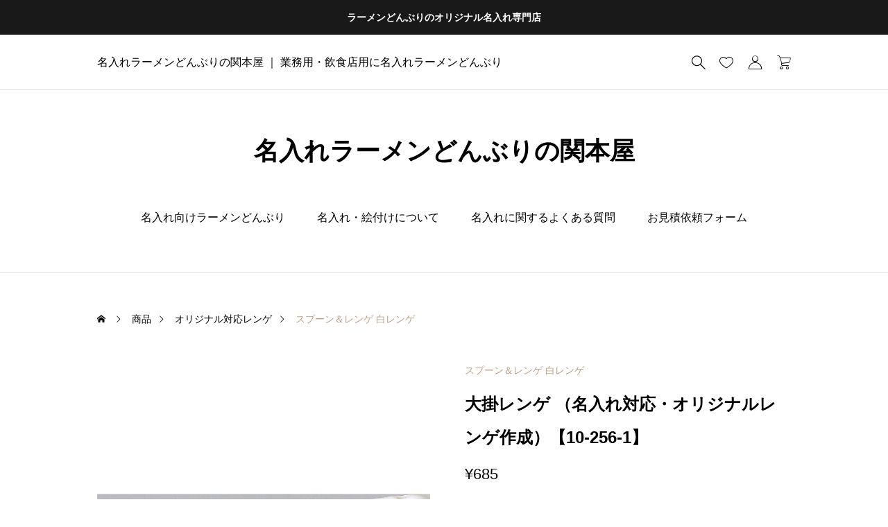

--- FILE ---
content_type: text/html; charset=UTF-8
request_url: https://www.sekimotoya.jp/product/%E5%A4%A7%E6%8E%9B%E3%83%AC%E3%83%B3%E3%82%B2-%EF%BC%88%E5%90%8D%E5%85%A5%E3%82%8C%E5%AF%BE%E5%BF%9C%E3%83%BB%E3%82%AA%E3%83%AA%E3%82%B8%E3%83%8A%E3%83%AB%E3%83%AC%E3%83%B3%E3%82%B2%E4%BD%9C%E6%88%90/
body_size: 19311
content:
<!DOCTYPE html>
<html class="pc" lang="ja">
<head>
<meta charset="UTF-8">
<!--[if IE]><meta http-equiv="X-UA-Compatible" content="IE=edge"><![endif]-->
<meta name="viewport" content="width=device-width">
<title>大掛レンゲ （名入れ対応・オリジナルレンゲ作成）【10-256-1】 | 名入れラーメンどんぶりの関本屋</title>
<meta name="description" content="名入れ・ロゴ入れや大量注文のご希望の場合は、商品名・商品コードをコピーして【こちら】よりお見積依頼をお願いします。">
<link rel="pingback" href="https://www.sekimotoya.jp/xmlrpc.php">
<meta name='robots' content='max-image-preview:large' />
<link rel='dns-prefetch' href='//www.googletagmanager.com' />
<link rel="alternate" type="application/rss+xml" title="名入れラーメンどんぶりの関本屋 &raquo; フィード" href="https://www.sekimotoya.jp/feed/" />
<link rel="alternate" type="application/rss+xml" title="名入れラーメンどんぶりの関本屋 &raquo; コメントフィード" href="https://www.sekimotoya.jp/comments/feed/" />
<link rel="alternate" type="application/rss+xml" title="名入れラーメンどんぶりの関本屋 &raquo; 大掛レンゲ （名入れ対応・オリジナルレンゲ作成）【10-256-1】 のコメントのフィード" href="https://www.sekimotoya.jp/product/%e5%a4%a7%e6%8e%9b%e3%83%ac%e3%83%b3%e3%82%b2-%ef%bc%88%e5%90%8d%e5%85%a5%e3%82%8c%e5%af%be%e5%bf%9c%e3%83%bb%e3%82%aa%e3%83%aa%e3%82%b8%e3%83%8a%e3%83%ab%e3%83%ac%e3%83%b3%e3%82%b2%e4%bd%9c%e6%88%90/feed/" />
<link rel="alternate" title="oEmbed (JSON)" type="application/json+oembed" href="https://www.sekimotoya.jp/wp-json/oembed/1.0/embed?url=https%3A%2F%2Fwww.sekimotoya.jp%2Fproduct%2F%25e5%25a4%25a7%25e6%258e%259b%25e3%2583%25ac%25e3%2583%25b3%25e3%2582%25b2-%25ef%25bc%2588%25e5%2590%258d%25e5%2585%25a5%25e3%2582%258c%25e5%25af%25be%25e5%25bf%259c%25e3%2583%25bb%25e3%2582%25aa%25e3%2583%25aa%25e3%2582%25b8%25e3%2583%258a%25e3%2583%25ab%25e3%2583%25ac%25e3%2583%25b3%25e3%2582%25b2%25e4%25bd%259c%25e6%2588%2590%2F" />
<link rel="alternate" title="oEmbed (XML)" type="text/xml+oembed" href="https://www.sekimotoya.jp/wp-json/oembed/1.0/embed?url=https%3A%2F%2Fwww.sekimotoya.jp%2Fproduct%2F%25e5%25a4%25a7%25e6%258e%259b%25e3%2583%25ac%25e3%2583%25b3%25e3%2582%25b2-%25ef%25bc%2588%25e5%2590%258d%25e5%2585%25a5%25e3%2582%258c%25e5%25af%25be%25e5%25bf%259c%25e3%2583%25bb%25e3%2582%25aa%25e3%2583%25aa%25e3%2582%25b8%25e3%2583%258a%25e3%2583%25ab%25e3%2583%25ac%25e3%2583%25b3%25e3%2582%25b2%25e4%25bd%259c%25e6%2588%2590%2F&#038;format=xml" />
<style id='wp-img-auto-sizes-contain-inline-css' type='text/css'>
img:is([sizes=auto i],[sizes^="auto," i]){contain-intrinsic-size:3000px 1500px}
/*# sourceURL=wp-img-auto-sizes-contain-inline-css */
</style>
<link rel='stylesheet' id='style-css' href='https://www.sekimotoya.jp/wp-content/themes/ankle_tcd092/style.css?ver=1.4' type='text/css' media='all' />
<style id='wp-block-library-inline-css' type='text/css'>
:root{--wp-block-synced-color:#7a00df;--wp-block-synced-color--rgb:122,0,223;--wp-bound-block-color:var(--wp-block-synced-color);--wp-editor-canvas-background:#ddd;--wp-admin-theme-color:#007cba;--wp-admin-theme-color--rgb:0,124,186;--wp-admin-theme-color-darker-10:#006ba1;--wp-admin-theme-color-darker-10--rgb:0,107,160.5;--wp-admin-theme-color-darker-20:#005a87;--wp-admin-theme-color-darker-20--rgb:0,90,135;--wp-admin-border-width-focus:2px}@media (min-resolution:192dpi){:root{--wp-admin-border-width-focus:1.5px}}.wp-element-button{cursor:pointer}:root .has-very-light-gray-background-color{background-color:#eee}:root .has-very-dark-gray-background-color{background-color:#313131}:root .has-very-light-gray-color{color:#eee}:root .has-very-dark-gray-color{color:#313131}:root .has-vivid-green-cyan-to-vivid-cyan-blue-gradient-background{background:linear-gradient(135deg,#00d084,#0693e3)}:root .has-purple-crush-gradient-background{background:linear-gradient(135deg,#34e2e4,#4721fb 50%,#ab1dfe)}:root .has-hazy-dawn-gradient-background{background:linear-gradient(135deg,#faaca8,#dad0ec)}:root .has-subdued-olive-gradient-background{background:linear-gradient(135deg,#fafae1,#67a671)}:root .has-atomic-cream-gradient-background{background:linear-gradient(135deg,#fdd79a,#004a59)}:root .has-nightshade-gradient-background{background:linear-gradient(135deg,#330968,#31cdcf)}:root .has-midnight-gradient-background{background:linear-gradient(135deg,#020381,#2874fc)}:root{--wp--preset--font-size--normal:16px;--wp--preset--font-size--huge:42px}.has-regular-font-size{font-size:1em}.has-larger-font-size{font-size:2.625em}.has-normal-font-size{font-size:var(--wp--preset--font-size--normal)}.has-huge-font-size{font-size:var(--wp--preset--font-size--huge)}.has-text-align-center{text-align:center}.has-text-align-left{text-align:left}.has-text-align-right{text-align:right}.has-fit-text{white-space:nowrap!important}#end-resizable-editor-section{display:none}.aligncenter{clear:both}.items-justified-left{justify-content:flex-start}.items-justified-center{justify-content:center}.items-justified-right{justify-content:flex-end}.items-justified-space-between{justify-content:space-between}.screen-reader-text{border:0;clip-path:inset(50%);height:1px;margin:-1px;overflow:hidden;padding:0;position:absolute;width:1px;word-wrap:normal!important}.screen-reader-text:focus{background-color:#ddd;clip-path:none;color:#444;display:block;font-size:1em;height:auto;left:5px;line-height:normal;padding:15px 23px 14px;text-decoration:none;top:5px;width:auto;z-index:100000}html :where(.has-border-color){border-style:solid}html :where([style*=border-top-color]){border-top-style:solid}html :where([style*=border-right-color]){border-right-style:solid}html :where([style*=border-bottom-color]){border-bottom-style:solid}html :where([style*=border-left-color]){border-left-style:solid}html :where([style*=border-width]){border-style:solid}html :where([style*=border-top-width]){border-top-style:solid}html :where([style*=border-right-width]){border-right-style:solid}html :where([style*=border-bottom-width]){border-bottom-style:solid}html :where([style*=border-left-width]){border-left-style:solid}html :where(img[class*=wp-image-]){height:auto;max-width:100%}:where(figure){margin:0 0 1em}html :where(.is-position-sticky){--wp-admin--admin-bar--position-offset:var(--wp-admin--admin-bar--height,0px)}@media screen and (max-width:600px){html :where(.is-position-sticky){--wp-admin--admin-bar--position-offset:0px}}

/*# sourceURL=wp-block-library-inline-css */
</style><link rel='stylesheet' id='wc-blocks-style-css' href='https://www.sekimotoya.jp/wp-content/plugins/woocommerce/assets/client/blocks/wc-blocks.css?ver=wc-9.8.6' type='text/css' media='all' />
<style id='global-styles-inline-css' type='text/css'>
:root{--wp--preset--aspect-ratio--square: 1;--wp--preset--aspect-ratio--4-3: 4/3;--wp--preset--aspect-ratio--3-4: 3/4;--wp--preset--aspect-ratio--3-2: 3/2;--wp--preset--aspect-ratio--2-3: 2/3;--wp--preset--aspect-ratio--16-9: 16/9;--wp--preset--aspect-ratio--9-16: 9/16;--wp--preset--color--black: #000000;--wp--preset--color--cyan-bluish-gray: #abb8c3;--wp--preset--color--white: #ffffff;--wp--preset--color--pale-pink: #f78da7;--wp--preset--color--vivid-red: #cf2e2e;--wp--preset--color--luminous-vivid-orange: #ff6900;--wp--preset--color--luminous-vivid-amber: #fcb900;--wp--preset--color--light-green-cyan: #7bdcb5;--wp--preset--color--vivid-green-cyan: #00d084;--wp--preset--color--pale-cyan-blue: #8ed1fc;--wp--preset--color--vivid-cyan-blue: #0693e3;--wp--preset--color--vivid-purple: #9b51e0;--wp--preset--gradient--vivid-cyan-blue-to-vivid-purple: linear-gradient(135deg,rgb(6,147,227) 0%,rgb(155,81,224) 100%);--wp--preset--gradient--light-green-cyan-to-vivid-green-cyan: linear-gradient(135deg,rgb(122,220,180) 0%,rgb(0,208,130) 100%);--wp--preset--gradient--luminous-vivid-amber-to-luminous-vivid-orange: linear-gradient(135deg,rgb(252,185,0) 0%,rgb(255,105,0) 100%);--wp--preset--gradient--luminous-vivid-orange-to-vivid-red: linear-gradient(135deg,rgb(255,105,0) 0%,rgb(207,46,46) 100%);--wp--preset--gradient--very-light-gray-to-cyan-bluish-gray: linear-gradient(135deg,rgb(238,238,238) 0%,rgb(169,184,195) 100%);--wp--preset--gradient--cool-to-warm-spectrum: linear-gradient(135deg,rgb(74,234,220) 0%,rgb(151,120,209) 20%,rgb(207,42,186) 40%,rgb(238,44,130) 60%,rgb(251,105,98) 80%,rgb(254,248,76) 100%);--wp--preset--gradient--blush-light-purple: linear-gradient(135deg,rgb(255,206,236) 0%,rgb(152,150,240) 100%);--wp--preset--gradient--blush-bordeaux: linear-gradient(135deg,rgb(254,205,165) 0%,rgb(254,45,45) 50%,rgb(107,0,62) 100%);--wp--preset--gradient--luminous-dusk: linear-gradient(135deg,rgb(255,203,112) 0%,rgb(199,81,192) 50%,rgb(65,88,208) 100%);--wp--preset--gradient--pale-ocean: linear-gradient(135deg,rgb(255,245,203) 0%,rgb(182,227,212) 50%,rgb(51,167,181) 100%);--wp--preset--gradient--electric-grass: linear-gradient(135deg,rgb(202,248,128) 0%,rgb(113,206,126) 100%);--wp--preset--gradient--midnight: linear-gradient(135deg,rgb(2,3,129) 0%,rgb(40,116,252) 100%);--wp--preset--font-size--small: 13px;--wp--preset--font-size--medium: 20px;--wp--preset--font-size--large: 36px;--wp--preset--font-size--x-large: 42px;--wp--preset--spacing--20: 0.44rem;--wp--preset--spacing--30: 0.67rem;--wp--preset--spacing--40: 1rem;--wp--preset--spacing--50: 1.5rem;--wp--preset--spacing--60: 2.25rem;--wp--preset--spacing--70: 3.38rem;--wp--preset--spacing--80: 5.06rem;--wp--preset--shadow--natural: 6px 6px 9px rgba(0, 0, 0, 0.2);--wp--preset--shadow--deep: 12px 12px 50px rgba(0, 0, 0, 0.4);--wp--preset--shadow--sharp: 6px 6px 0px rgba(0, 0, 0, 0.2);--wp--preset--shadow--outlined: 6px 6px 0px -3px rgb(255, 255, 255), 6px 6px rgb(0, 0, 0);--wp--preset--shadow--crisp: 6px 6px 0px rgb(0, 0, 0);}:where(.is-layout-flex){gap: 0.5em;}:where(.is-layout-grid){gap: 0.5em;}body .is-layout-flex{display: flex;}.is-layout-flex{flex-wrap: wrap;align-items: center;}.is-layout-flex > :is(*, div){margin: 0;}body .is-layout-grid{display: grid;}.is-layout-grid > :is(*, div){margin: 0;}:where(.wp-block-columns.is-layout-flex){gap: 2em;}:where(.wp-block-columns.is-layout-grid){gap: 2em;}:where(.wp-block-post-template.is-layout-flex){gap: 1.25em;}:where(.wp-block-post-template.is-layout-grid){gap: 1.25em;}.has-black-color{color: var(--wp--preset--color--black) !important;}.has-cyan-bluish-gray-color{color: var(--wp--preset--color--cyan-bluish-gray) !important;}.has-white-color{color: var(--wp--preset--color--white) !important;}.has-pale-pink-color{color: var(--wp--preset--color--pale-pink) !important;}.has-vivid-red-color{color: var(--wp--preset--color--vivid-red) !important;}.has-luminous-vivid-orange-color{color: var(--wp--preset--color--luminous-vivid-orange) !important;}.has-luminous-vivid-amber-color{color: var(--wp--preset--color--luminous-vivid-amber) !important;}.has-light-green-cyan-color{color: var(--wp--preset--color--light-green-cyan) !important;}.has-vivid-green-cyan-color{color: var(--wp--preset--color--vivid-green-cyan) !important;}.has-pale-cyan-blue-color{color: var(--wp--preset--color--pale-cyan-blue) !important;}.has-vivid-cyan-blue-color{color: var(--wp--preset--color--vivid-cyan-blue) !important;}.has-vivid-purple-color{color: var(--wp--preset--color--vivid-purple) !important;}.has-black-background-color{background-color: var(--wp--preset--color--black) !important;}.has-cyan-bluish-gray-background-color{background-color: var(--wp--preset--color--cyan-bluish-gray) !important;}.has-white-background-color{background-color: var(--wp--preset--color--white) !important;}.has-pale-pink-background-color{background-color: var(--wp--preset--color--pale-pink) !important;}.has-vivid-red-background-color{background-color: var(--wp--preset--color--vivid-red) !important;}.has-luminous-vivid-orange-background-color{background-color: var(--wp--preset--color--luminous-vivid-orange) !important;}.has-luminous-vivid-amber-background-color{background-color: var(--wp--preset--color--luminous-vivid-amber) !important;}.has-light-green-cyan-background-color{background-color: var(--wp--preset--color--light-green-cyan) !important;}.has-vivid-green-cyan-background-color{background-color: var(--wp--preset--color--vivid-green-cyan) !important;}.has-pale-cyan-blue-background-color{background-color: var(--wp--preset--color--pale-cyan-blue) !important;}.has-vivid-cyan-blue-background-color{background-color: var(--wp--preset--color--vivid-cyan-blue) !important;}.has-vivid-purple-background-color{background-color: var(--wp--preset--color--vivid-purple) !important;}.has-black-border-color{border-color: var(--wp--preset--color--black) !important;}.has-cyan-bluish-gray-border-color{border-color: var(--wp--preset--color--cyan-bluish-gray) !important;}.has-white-border-color{border-color: var(--wp--preset--color--white) !important;}.has-pale-pink-border-color{border-color: var(--wp--preset--color--pale-pink) !important;}.has-vivid-red-border-color{border-color: var(--wp--preset--color--vivid-red) !important;}.has-luminous-vivid-orange-border-color{border-color: var(--wp--preset--color--luminous-vivid-orange) !important;}.has-luminous-vivid-amber-border-color{border-color: var(--wp--preset--color--luminous-vivid-amber) !important;}.has-light-green-cyan-border-color{border-color: var(--wp--preset--color--light-green-cyan) !important;}.has-vivid-green-cyan-border-color{border-color: var(--wp--preset--color--vivid-green-cyan) !important;}.has-pale-cyan-blue-border-color{border-color: var(--wp--preset--color--pale-cyan-blue) !important;}.has-vivid-cyan-blue-border-color{border-color: var(--wp--preset--color--vivid-cyan-blue) !important;}.has-vivid-purple-border-color{border-color: var(--wp--preset--color--vivid-purple) !important;}.has-vivid-cyan-blue-to-vivid-purple-gradient-background{background: var(--wp--preset--gradient--vivid-cyan-blue-to-vivid-purple) !important;}.has-light-green-cyan-to-vivid-green-cyan-gradient-background{background: var(--wp--preset--gradient--light-green-cyan-to-vivid-green-cyan) !important;}.has-luminous-vivid-amber-to-luminous-vivid-orange-gradient-background{background: var(--wp--preset--gradient--luminous-vivid-amber-to-luminous-vivid-orange) !important;}.has-luminous-vivid-orange-to-vivid-red-gradient-background{background: var(--wp--preset--gradient--luminous-vivid-orange-to-vivid-red) !important;}.has-very-light-gray-to-cyan-bluish-gray-gradient-background{background: var(--wp--preset--gradient--very-light-gray-to-cyan-bluish-gray) !important;}.has-cool-to-warm-spectrum-gradient-background{background: var(--wp--preset--gradient--cool-to-warm-spectrum) !important;}.has-blush-light-purple-gradient-background{background: var(--wp--preset--gradient--blush-light-purple) !important;}.has-blush-bordeaux-gradient-background{background: var(--wp--preset--gradient--blush-bordeaux) !important;}.has-luminous-dusk-gradient-background{background: var(--wp--preset--gradient--luminous-dusk) !important;}.has-pale-ocean-gradient-background{background: var(--wp--preset--gradient--pale-ocean) !important;}.has-electric-grass-gradient-background{background: var(--wp--preset--gradient--electric-grass) !important;}.has-midnight-gradient-background{background: var(--wp--preset--gradient--midnight) !important;}.has-small-font-size{font-size: var(--wp--preset--font-size--small) !important;}.has-medium-font-size{font-size: var(--wp--preset--font-size--medium) !important;}.has-large-font-size{font-size: var(--wp--preset--font-size--large) !important;}.has-x-large-font-size{font-size: var(--wp--preset--font-size--x-large) !important;}
/*# sourceURL=global-styles-inline-css */
</style>

<style id='classic-theme-styles-inline-css' type='text/css'>
/*! This file is auto-generated */
.wp-block-button__link{color:#fff;background-color:#32373c;border-radius:9999px;box-shadow:none;text-decoration:none;padding:calc(.667em + 2px) calc(1.333em + 2px);font-size:1.125em}.wp-block-file__button{background:#32373c;color:#fff;text-decoration:none}
/*# sourceURL=/wp-includes/css/classic-themes.min.css */
</style>
<link rel='stylesheet' id='contact-form-7-css' href='https://www.sekimotoya.jp/wp-content/plugins/contact-form-7/includes/css/styles.css?ver=6.0.6' type='text/css' media='all' />
<link rel='stylesheet' id='woocommerce-layout-css' href='https://www.sekimotoya.jp/wp-content/plugins/woocommerce/assets/css/woocommerce-layout.css?ver=9.8.6' type='text/css' media='all' />
<link rel='stylesheet' id='woocommerce-smallscreen-css' href='https://www.sekimotoya.jp/wp-content/plugins/woocommerce/assets/css/woocommerce-smallscreen.css?ver=9.8.6' type='text/css' media='only screen and (max-width: 768px)' />
<link rel='stylesheet' id='woocommerce-general-css' href='https://www.sekimotoya.jp/wp-content/plugins/woocommerce/assets/css/woocommerce.css?ver=9.8.6' type='text/css' media='all' />
<style id='woocommerce-inline-inline-css' type='text/css'>
.woocommerce form .form-row .required { visibility: visible; }
/*# sourceURL=woocommerce-inline-inline-css */
</style>
<link rel='stylesheet' id='arkhe-blocks-front-css' href='https://www.sekimotoya.jp/wp-content/plugins/arkhe-blocks/dist/css/front.css?ver=2.22.1' type='text/css' media='all' />
<style id='arkhe-blocks-front-inline-css' type='text/css'>
body{--arkb-marker-color:#ffdc40;--arkb-marker-start:1em;--arkb-marker-style:linear-gradient(transparent var(--arkb-marker-start), var(--arkb-marker-color) 0)}
/*# sourceURL=arkhe-blocks-front-inline-css */
</style>
<link rel='stylesheet' id='brands-styles-css' href='https://www.sekimotoya.jp/wp-content/plugins/woocommerce/assets/css/brands.css?ver=9.8.6' type='text/css' media='all' />
<link rel='stylesheet' id='woocommerce-basic-style-css' href='https://www.sekimotoya.jp/wp-content/themes/ankle_tcd092/wc/css/woocommerce.css?ver=6.9' type='text/css' media='all' />
<link rel='stylesheet' id='woocommerce-ankle-style-css' href='https://www.sekimotoya.jp/wp-content/themes/ankle_tcd092/wc/css/ankle-style.css?ver=6.9' type='text/css' media='all' />
<script type="text/javascript" src="https://www.sekimotoya.jp/wp-includes/js/jquery/jquery.min.js?ver=3.7.1" id="jquery-core-js"></script>
<script type="text/javascript" src="https://www.sekimotoya.jp/wp-includes/js/jquery/jquery-migrate.min.js?ver=3.4.1" id="jquery-migrate-js"></script>
<script type="text/javascript" src="https://www.sekimotoya.jp/wp-content/plugins/woocommerce/assets/js/jquery-blockui/jquery.blockUI.min.js?ver=2.7.0-wc.9.8.6" id="jquery-blockui-js" defer="defer" data-wp-strategy="defer"></script>
<script type="text/javascript" id="wc-add-to-cart-js-extra">
/* <![CDATA[ */
var wc_add_to_cart_params = {"ajax_url":"/wp-admin/admin-ajax.php","wc_ajax_url":"/?wc-ajax=%%endpoint%%","i18n_view_cart":"\u304a\u8cb7\u3044\u7269\u30ab\u30b4\u3092\u8868\u793a","cart_url":"https://www.sekimotoya.jp/cart/","is_cart":"","cart_redirect_after_add":"no"};
//# sourceURL=wc-add-to-cart-js-extra
/* ]]> */
</script>
<script type="text/javascript" src="https://www.sekimotoya.jp/wp-content/plugins/woocommerce/assets/js/frontend/add-to-cart.min.js?ver=9.8.6" id="wc-add-to-cart-js" defer="defer" data-wp-strategy="defer"></script>
<script type="text/javascript" id="wc-single-product-js-extra">
/* <![CDATA[ */
var wc_single_product_params = {"i18n_required_rating_text":"\u8a55\u4fa1\u3092\u9078\u629e\u3057\u3066\u304f\u3060\u3055\u3044","i18n_rating_options":["1\u3064\u661f (\u6700\u9ad8\u8a55\u4fa1: 5\u3064\u661f)","2\u3064\u661f (\u6700\u9ad8\u8a55\u4fa1: 5\u3064\u661f)","3\u3064\u661f (\u6700\u9ad8\u8a55\u4fa1: 5\u3064\u661f)","4\u3064\u661f (\u6700\u9ad8\u8a55\u4fa1: 5\u3064\u661f)","5\u3064\u661f (\u6700\u9ad8\u8a55\u4fa1: 5\u3064\u661f)"],"i18n_product_gallery_trigger_text":"\u30d5\u30eb\u30b9\u30af\u30ea\u30fc\u30f3\u753b\u50cf\u30ae\u30e3\u30e9\u30ea\u30fc\u3092\u8868\u793a","review_rating_required":"yes","flexslider":{"rtl":false,"animation":"slide","smoothHeight":true,"directionNav":false,"controlNav":"thumbnails","slideshow":false,"animationSpeed":500,"animationLoop":false,"allowOneSlide":false},"zoom_enabled":"","zoom_options":[],"photoswipe_enabled":"","photoswipe_options":{"shareEl":false,"closeOnScroll":false,"history":false,"hideAnimationDuration":0,"showAnimationDuration":0},"flexslider_enabled":""};
//# sourceURL=wc-single-product-js-extra
/* ]]> */
</script>
<script type="text/javascript" src="https://www.sekimotoya.jp/wp-content/plugins/woocommerce/assets/js/frontend/single-product.min.js?ver=9.8.6" id="wc-single-product-js" defer="defer" data-wp-strategy="defer"></script>
<script type="text/javascript" src="https://www.sekimotoya.jp/wp-content/plugins/woocommerce/assets/js/js-cookie/js.cookie.min.js?ver=2.1.4-wc.9.8.6" id="js-cookie-js" defer="defer" data-wp-strategy="defer"></script>
<script type="text/javascript" id="woocommerce-js-extra">
/* <![CDATA[ */
var woocommerce_params = {"ajax_url":"/wp-admin/admin-ajax.php","wc_ajax_url":"/?wc-ajax=%%endpoint%%","i18n_password_show":"\u30d1\u30b9\u30ef\u30fc\u30c9\u3092\u8868\u793a","i18n_password_hide":"\u30d1\u30b9\u30ef\u30fc\u30c9\u3092\u96a0\u3059"};
//# sourceURL=woocommerce-js-extra
/* ]]> */
</script>
<script type="text/javascript" src="https://www.sekimotoya.jp/wp-content/plugins/woocommerce/assets/js/frontend/woocommerce.min.js?ver=9.8.6" id="woocommerce-js" defer="defer" data-wp-strategy="defer"></script>

<!-- Site Kit によって追加された Google タグ（gtag.js）スニペット -->

<!-- Google アナリティクス スニペット (Site Kit が追加) -->
<script type="text/javascript" src="https://www.googletagmanager.com/gtag/js?id=G-LSP3KE0032" id="google_gtagjs-js" async></script>
<script type="text/javascript" id="google_gtagjs-js-after">
/* <![CDATA[ */
window.dataLayer = window.dataLayer || [];function gtag(){dataLayer.push(arguments);}
gtag("set","linker",{"domains":["www.sekimotoya.jp"]});
gtag("js", new Date());
gtag("set", "developer_id.dZTNiMT", true);
gtag("config", "G-LSP3KE0032");
//# sourceURL=google_gtagjs-js-after
/* ]]> */
</script>

<!-- Site Kit によって追加された終了 Google タグ（gtag.js）スニペット -->
<link rel="https://api.w.org/" href="https://www.sekimotoya.jp/wp-json/" /><link rel="alternate" title="JSON" type="application/json" href="https://www.sekimotoya.jp/wp-json/wp/v2/product/71" /><link rel="canonical" href="https://www.sekimotoya.jp/product/%e5%a4%a7%e6%8e%9b%e3%83%ac%e3%83%b3%e3%82%b2-%ef%bc%88%e5%90%8d%e5%85%a5%e3%82%8c%e5%af%be%e5%bf%9c%e3%83%bb%e3%82%aa%e3%83%aa%e3%82%b8%e3%83%8a%e3%83%ab%e3%83%ac%e3%83%b3%e3%82%b2%e4%bd%9c%e6%88%90/" />
<link rel='shortlink' href='https://www.sekimotoya.jp/?p=71' />
<meta name="generator" content="Site Kit by Google 1.152.1" /><meta name="pinterest-rich-pin" content="false" />	<noscript><style>.woocommerce-product-gallery{ opacity: 1 !important; }</style></noscript>
	<link rel="stylesheet" href="https://www.sekimotoya.jp/wp-content/themes/ankle_tcd092/css/design-plus.css?ver=1.4">
<link rel="stylesheet" href="https://www.sekimotoya.jp/wp-content/themes/ankle_tcd092/css/sns-botton.css?ver=1.4">
<link rel="stylesheet" media="screen and (max-width:1024px)" href="https://www.sekimotoya.jp/wp-content/themes/ankle_tcd092/css/footer-bar.css?ver=1.4">
<script src="https://www.sekimotoya.jp/wp-content/themes/ankle_tcd092/js/jquery.easing.1.4.js?ver=1.4"></script>
<script src="https://www.sekimotoya.jp/wp-content/themes/ankle_tcd092/js/jscript.js?ver=1.4"></script>
<script src="https://www.sekimotoya.jp/wp-content/themes/ankle_tcd092/js/jquery.cookie.min.js?ver=1.4"></script>
<script src="https://www.sekimotoya.jp/wp-content/themes/ankle_tcd092/js/comment.js?ver=1.4"></script>
<link rel="stylesheet" href="https://www.sekimotoya.jp/wp-content/themes/ankle_tcd092/js/simplebar.css?ver=1.4">
<script src="https://www.sekimotoya.jp/wp-content/themes/ankle_tcd092/js/simplebar.min.js?ver=1.4"></script>
<style id="tcd-woocommerce-output-style">
.product_item .title { font-size:20px; }
.recentry_viewed_products_loop .product_item .title { font-size:16px; }
@media screen and (max-width:767px) {
	.product_item .title { font-size:16px; }
}
.single_product_title { font-size:24px; }
@media screen and (max-width:767px) {
	.single_product_title { font-size:20px; }
}
.single_product_like.is-liked:before, .product_footer_like_button.is-liked:before { color:#bf9d87; }
.star-rating, .star-rating:before, .comment-form-rating-radios label::before { color:#ffa500!important; }
.product_like_message { background-color:#333333; }
</style>
<script id="wc-related-product-slider">
document.addEventListener("DOMContentLoaded", function(){

	var productSilders = document.querySelectorAll('.js-product-slider');

  if(productSilders.length > 0){

    var swiperBool;
    var breakPoint = 767;
    var swipers = [];

    // swiper初期化
    const initSlider = ( productSilders, swipers ) => {

      for(let slider of productSilders) {

				if(slider.dataset.productNum > 3){

					let sliderWrapId = '#' + slider.closest('.product_carousel').id;
					let sliderId = '#' + slider.id;

					let options = {
						loop: true,
						speed: 700,
						navigation: {
							nextEl: sliderWrapId + ' .swiper-button-next',
							prevEl: sliderWrapId + ' .swiper-button-prev',
						},
						autoplay: {
							delay: 1000,
							disableOnInteraction: false
						},
						breakpoints: {
							1024: { slidesPerView: 3, spaceBetween: 35 },
							768: { slidesPerView: 3, spaceBetween: 25 },
							350: { slidesPerView: 2, spaceBetween: 20 }
						},
						on: {
							init: function () {

								// カルーセルが画面内に表示されたらautoplay開始
								let options = {
									root: null,
									rootMargin: "0px",
									threshold: 0,
								};
								let observer = new IntersectionObserver(callback, options);
								observer.observe(slider);

								function callback(entries) {
									entries.forEach(function (entry) {
										if (entry.isIntersecting) {
											swipers[sliderId].autoplay.start();
											swipers[sliderId].params.autoplay.delay=5000;
											observer.unobserve(entry.target);
										}
									});
								}

							}, // END init function
						},
					} // END options

					swipers[sliderId] = new Swiper( sliderId, options );
					swipers[sliderId].autoplay.stop();

				}

      }
    };

    // swiper解除
    const destroySlider = ( productSilders, swipers ) => {
      for(let slider of productSilders) {
				if(slider.dataset.productNum > 3){
					let sliderId = '#' + slider.id;
					swipers[sliderId].destroy(true,true);
				}
      }
    };

    // 読み込み時にウィンドウ幅に応じて初期化
    const loadSliderAction = () => {
      if(window.innerWidth > breakPoint ) { // 767より大きい
        initSlider(productSilders, swipers);
        swiperBool = true;
      }else{ // 767以下
        swiperBool = false;
      }
    }

		// ロード画面使用可否による初期化
		var target = document.getElementById('body');
		if(target.classList.contains('use_loading_screen') == true){ // ロード画面を使用する
			window.addEventListener('tcd_end_loading', function(){
				loadSliderAction();
			});
		}else{
			loadSliderAction();
		}

    // リサイズ時にウィンドウ幅に応じて初期化・解除
    window.addEventListener('resize', function() {
			let windowWidth = window.innerWidth;
      if( windowWidth <= breakPoint && swiperBool == true ){ // 767以下
        destroySlider(productSilders, swipers);
        swiperBool = false;
      }else if( windowWidth > breakPoint && swiperBool == false){
        initSlider(productSilders, swipers);
        swiperBool = true;
      }
    });

  }

});
</script>
<script id="wc-recentry-viewed-products-slider">
document.addEventListener("DOMContentLoaded", function(){

	var recentryViewedSlider = document.getElementById('js-recentry-viewed-products');

  if(recentryViewedSlider !== null){

		var slideNum = recentryViewedSlider.querySelectorAll('.product_item').length;

		var swiper = [];
    var swiperBool;
    var breakPoint = 767;

    // swiper初期化
    const initSlider = ( recentryViewedSlider, swiper, slideNum ) => {

			if(slideNum > 3){

				let options = {
					loop: true,
					speed: 700,
					navigation: {
						nextEl: '.recentry_viewed_products .swiper-button-next',
						prevEl: '.recentry_viewed_products .swiper-button-prev',
					},
					breakpoints: {
						1025: { slidesPerView: 5, spaceBetween: 25 },
						768: { slidesPerView: 3, spaceBetween: 25 },
						350: { slidesPerView: 2, spaceBetween: 20 }
					}
				} // END options

				swiper[recentryViewedSlider.id] = new Swiper( recentryViewedSlider, options );

			}

		}

		// swiper解除
    const destroySlider = ( recentryViewedSlider, swiper, slideNum ) => {
			if(slideNum > 3){
				swiper[recentryViewedSlider.id].destroy(true,true);
			}
    };

		// 読み込み時にウィンドウ幅に応じて初期化
		let windowWidth = window.innerWidth;
    if( (windowWidth > 1024 && slideNum > 5) || windowWidth > 767 && windowWidth <= 1024) { // 767より大きい
			initSlider(recentryViewedSlider, swiper, slideNum);
			swiperBool = true;
		}else{ // 767以下
			swiperBool = false;
		}

		// リサイズ時にウィンドウ幅に応じて初期化・解除
    window.addEventListener('resize', function() {
			let windowWidth = window.innerWidth;
      if( (windowWidth <= 767 && swiperBool == true) || (windowWidth > 1024 && slideNum <= 5 && swiperBool == true) ){ // 767以下
        destroySlider(recentryViewedSlider, swiper, slideNum);
        swiperBool = false;
      }else if( ( swiperBool == false && windowWidth > 767 && windowWidth <= 1024 ) || ( swiperBool == false && windowWidth > 1024 && slideNum > 5 ) ){
        initSlider(recentryViewedSlider, swiper, slideNum);
        swiperBool = true;
      }

    });

	}

});
</script>
<script>
	const setScrollbarWidth = () => {
		const scrollbarWidth = window.innerWidth - document.documentElement.clientWidth;
		// スクロールバーの横幅の値を更新する
		document.documentElement.style.setProperty('--scrollbar_width', `${scrollbarWidth}px`);
	};
	window.addEventListener('load', setScrollbarWidth);
	window.addEventListener('resize', setScrollbarWidth);
</script>
<style type="text/css">
body { font-size:16px; }
.common_headline { font-size:34px !important; }
@media screen and (max-width:767px) {
  body { font-size:14px; }
  .common_headline { font-size:22px !important; }
}
body, input, textarea { font-family: var(--tcd-font-type2); }
.rich_font, .p-vertical { font-family: var(--tcd-font-type2); }
.header_logo .logo_text { font-size:36px; }
@media screen and (max-width:1024px) {
  .header_logo .logo_text { font-size:24px; }
}
.author_profile .avatar_area img, .animate_image img, .animate_background .image {
  width:100%; height:auto; will-change:transform;
  -webkit-transition: transform  0.5s ease;
  transition: transform  0.5s ease;
}
.author_profile a.avatar:hover img, .animate_image:hover img, .animate_background:hover .image {
  -webkit-transform: scale(1.2);
  transform: scale(1.2);
}
a { color:#000; }
a:hover { color:rgba(var(--tcd-accent-color, 191,157,135),1); }
:root {
  --tcd-accent-color:191,157,135;
  --tcd-link-color:21,120,214;
  --tcd-link-hover-color:9,101,188;
}
.styled_h2 {
  font-size:26px!important;
  text-align:center!important;
  font-weight:600!important;
  color:#000000;
  border-color:#000000;
  border-width:3px;
  border-style:solid;
border-left:none;
border-right:none;
border-top:none;
border-bottom:none;
background-color:transparent;
}
@media screen and (max-width:767px) {
  .styled_h2 { font-size:18px!important; }
}
.styled_h3 {
  font-size:20px!important;
  text-align:left!important;
  font-weight:600!important;
  color:#000000;
  border-color:#000000;
  border-width:2px;
  border-style:solid;
padding-left:1em!important;
padding-top:0.5em!important;
padding-bottom:0.5em!important;
border-right:none;
border-top:none;
border-bottom:none;
background-color:transparent;
}
@media screen and (max-width:767px) {
  .styled_h3 { font-size:16px!important; }
}
.styled_h4 {
  font-size:18px!important;
  text-align:left!important;
  font-weight:400!important;
  color:#000000;
  border-color:#dddddd;
  border-width:1px;
  border-style:dotted;
border-left:none;
border-right:none;
border-top:none;
padding-bottom:0.8em!important;
background-color:transparent;
}
@media screen and (max-width:767px) {
  .styled_h4 { font-size:18px!important; }
}
.styled_h5 {
  font-size:16px!important;
  text-align:left!important;
  font-weight:400!important;
  color:#000000;
  border-color:#000000;
  border-width:3px;
  border-style:double;
border-left:none;
border-right:none;
border-top:none;
border-bottom:none;
background-color:#fafafa;
padding:0.8em 1em!important;
}
@media screen and (max-width:767px) {
  .styled_h5 { font-size:16px!important; }
}
.q_underline1 {
	font-weight:400;
  background-image: -webkit-linear-gradient(left, transparent 50%, #fff799 50%);
  background-image: -moz-linear-gradient(left, transparent 50%, #fff799 50%);
  background-image: linear-gradient(to right, transparent 50%, #fff799 50%);
  background-position:-100% 0.8em;}
.q_underline2 {
	font-weight:600;
  background-image: -webkit-linear-gradient(left, transparent 50%, #99f9ff 50%);
  background-image: -moz-linear-gradient(left, transparent 50%, #99f9ff 50%);
  background-image: linear-gradient(to right, transparent 50%, #99f9ff 50%);
  }
.q_underline3 {
	font-weight:400;
  background-image: -webkit-linear-gradient(left, transparent 50%, #ff99b8 50%);
  background-image: -moz-linear-gradient(left, transparent 50%, #ff99b8 50%);
  background-image: linear-gradient(to right, transparent 50%, #ff99b8 50%);
  }
.speech_balloon1 .speech_balloon_text_inner {
  color:#000;
  background-color:#f2f2f2;
  border-color:#f2f2f2;
}
.speech_balloon1 .before { border-left-color:#f2f2f2; }
.speech_balloon1 .after { border-right-color:#f2f2f2; }
.speech_balloon2 .speech_balloon_text_inner {
  color:#000000;
  background-color:#ffffff;
  border-color:#bf9d87;
}
.speech_balloon2 .before { border-left-color:#bf9d87; }
.speech_balloon2 .after { border-right-color:#ffffff; }
.speech_balloon3 .speech_balloon_text_inner {
  color:#ffffff;
  background-color:#bf9d87;
  border-color:#bf9d87;
}
.speech_balloon3 .before { border-left-color:#bf9d87; }
.speech_balloon3 .after { border-right-color:#bf9d87; }
.speech_balloon4 .speech_balloon_text_inner {
  color:#000000;
  background-color:#ffffff;
  border-color:#000000;
}
.speech_balloon4 .before { border-left-color:#000000; }
.speech_balloon4 .after { border-right-color:#ffffff; }
.q_custom_button.q_custom_button1 { width:270px; height:60px;border-radius:70px;color:#666666;border-color:#666666; }.q_custom_button.q_custom_button1:before { background-color:#bf9d87;opacity:0; }.q_custom_button.q_custom_button1:hover { color:#fff;border-color:#bf9d87; }.q_custom_button.q_custom_button1:hover:before { opacity:1; }.q_custom_button.q_custom_button2 { width:270px; height:60px;border-radius:0px;background-color:#333333;border:none; }.q_custom_button.q_custom_button2:before { background-color:#bf9d87;left:-100%; }.q_custom_button.q_custom_button2:hover {  }.q_custom_button.q_custom_button2:hover:before { left:0; }.q_custom_button.q_custom_button3 { width:400px; height:70px;border-radius:70px;border-color:#bf9d87; }.q_custom_button.q_custom_button3:before { background-color:#bf9d87;left:-35px;transform:skewX(45deg); width:calc(100% + 70px); }.q_custom_button.q_custom_button3:hover { color:#bf9d87;border-color:#bf9d87; }.q_custom_button.q_custom_button3:hover:before { left:calc(100% + 50px); }.qt_google_map .pb_googlemap_custom-overlay-inner { background:#ffffff; color:#000000; }
.qt_google_map .pb_googlemap_custom-overlay-inner::after { border-color:#ffffff transparent transparent transparent; }
</style>
<style id="current-page-style" type="text/css">
.article_header .title.post { font-size:28px; }
#related_post .title { font-size:14px; }
@media screen and (max-width:767px) {
  .article_header .title.post { font-size:20px; }
  #related_post .title { font-size:14px; }
}
</style>
<link rel='stylesheet' id='swiper-css' href='https://www.sekimotoya.jp/wp-content/themes/ankle_tcd092/css/swiper-bundle.min.css?ver=7.4.1' type='text/css' media='all' />
</head>
<body id="body" class="wp-singular product-template-default single single-product postid-71 wp-embed-responsive wp-theme-ankle_tcd092 theme-ankle_tcd092 woocommerce woocommerce-page woocommerce-no-js">
<div id="header_message" style="color:#ffffff;background-color:#191919;">
    <p class="label">ラーメンどんぶりのオリジナル名入れ専門店</p>
  </div><header id="header_top">
  <div class="inner l-inner">
    <div class="description">
      <a class="pc" href="https://www.sekimotoya.jp/">名入れラーメンどんぶりの関本屋 ｜ 業務用・飲食店用に名入れラーメンどんぶり</a>
    </div>
    <div class="header_logo">
  <a href="https://www.sekimotoya.jp/" title="名入れラーメンどんぶりの関本屋">

        <span class="logo_text rich_font_type3" style="font-size:24px;">名入れラーメンどんぶりの関本屋</span>
    
  </a>
</div>
    <div class="menu_list">
            <div class="header_search">
        <div class="header_search_inner">
          <form role="search" method="get" action="https://www.sekimotoya.jp/">
                      <div class="input_area"><input type="search" value="" name="s" /></div>
            <div class="search_area"><button class="search_button" type="submit" value="検索"></button></div>
            <input type="hidden" name="post_type" value="product" />
                    </form>
        </div>
      </div>

      <div id="js-header-search" class="header_search_toggle_button">
        <div class="header_search_toggle_button_open"></div>
        <div class="header_search_toggle_button_close"><span class="left"></span><span class="right"></span></div>
      </div>
            <ul class="header_member_navigation">
                  <li class="header_member_wishlist">
          <a href="https://www.sekimotoya.jp/my-account/wishlist/">
            <span id="js-header-wishlist-count" class="header_member_badge" style="background-color:#bf9d87;"></span>
          </a>
          </li>
          

                          <li class="header_member_mypage">
                <a id="js-header-mypage" href="https://www.sekimotoya.jp/my-account/"></a>
              </li>
                                    <li class="header_member_cart">
                <a id="js-header-cart" href="https://www.sekimotoya.jp/cart/">
                  <span id="js-header-cart-item-count" class="header_member_badge" style="background-color:#bf9d87;"></span>
                </a>
              </li>
                      </li>
      </ul>
            <button id="js-menu-button" class="p-menu-button c-icon-button"><span></span><span></span><span></span></button>
    </div>
    				<div class="p-header-memberbox" id="js-header-memberbox">
					<div class="p-header-memberbox__login">
						<form action="https://www.sekimotoya.jp/my-account/" method="post" onKeyDown="if (event.keyCode == 13) return false;">
														<p class="p-header-memberbox__login-email">
								<input class="p-header-memberbox__login-input" type="text" name="username" autocomplete="username" placeholder="ユーザー名またはメールアドレス">
							</p>
							<p class="p-header-memberbox__login-password">
								<input class="p-header-memberbox__login-input" type="password" name="password" autocomplete="current-password" placeholder="パスワード">
							</p>
							<p class="p-header-memberbox__login-rememberme">
								<label><input name="rememberme" type="checkbox" value="forever"> <span>ログイン状態を保存</span></label>
							</p>
														<p class="p-header-memberbox__login-button">
								<input type="hidden" id="woocommerce-login-nonce" name="woocommerce-login-nonce" value="2ac71a8b07" /><input type="hidden" name="_wp_http_referer" value="/product/%E5%A4%A7%E6%8E%9B%E3%83%AC%E3%83%B3%E3%82%B2-%EF%BC%88%E5%90%8D%E5%85%A5%E3%82%8C%E5%AF%BE%E5%BF%9C%E3%83%BB%E3%82%AA%E3%83%AA%E3%82%B8%E3%83%8A%E3%83%AB%E3%83%AC%E3%83%B3%E3%82%B2%E4%BD%9C%E6%88%90/" />								<input type="hidden" name="redirect" value="">
								<button type="submit" class="p-button" name="login" value="ログイン">ログイン</button>
							</p>
							<p class="p-header-memberbox__login-lostpassword"><a href="https://www.sekimotoya.jp/my-account/lost-password/">パスワードを忘れた場合</a></p>
													</form>
					</div>

									</div>

				<div class="p-header-view-cart" id="js-header-view-cart">
<div class="widget woocommerce widget_shopping_cart"><div class="widget_shopping_cart_content"></div></div>				</div>
  </div>
</header>

<div id="header_bottom" class="header_bottom" >
	<div class="inner">
		<div class="header_logo">
  <a href="https://www.sekimotoya.jp/" title="名入れラーメンどんぶりの関本屋">

        <span class="logo_text rich_font_type3" style="font-size:36px;">名入れラーメンどんぶりの関本屋</span>
    
  </a>
</div>
<nav class="global_nav_container"><ul id="menu-%e3%82%b5%e3%83%b3%e3%83%97%e3%83%ab%e3%83%a1%e3%83%8b%e3%83%a5%e3%83%bc" class="global_nav_menu"><li id="menu-item-1118" class="menu-item menu-item-type-custom menu-item-object-custom menu-item-1118 "><a href="https://www.sekimotoya.jp/product-category/%e3%82%aa%e3%83%aa%e3%82%b8%e3%83%8a%e3%83%ab%e5%af%be%e5%bf%9c%e3%81%a9%e3%82%93%e3%81%b6%e3%82%8a/%e5%90%8d%e5%85%a5%e3%82%8c%e5%90%91%e3%81%91%e3%83%a9%e3%83%bc%e3%83%a1%e3%83%b3%e3%81%a9%e3%82%93%e3%81%b6%e3%82%8a/">名入れ向けラーメンどんぶり</a></li>
<li id="menu-item-1115" class="menu-item menu-item-type-post_type menu-item-object-page menu-item-has-children menu-item-1115 "><a href="https://www.sekimotoya.jp/etsuke/">名入れ・絵付けについて</a>
<ul class="sub-menu">
	<li id="menu-item-1113" class="menu-item menu-item-type-post_type menu-item-object-page menu-item-1113 "><a href="https://www.sekimotoya.jp/caution/">絵付に関する注意事項</a></li>
</ul>
</li>
<li id="menu-item-1117" class="menu-item menu-item-type-post_type menu-item-object-page menu-item-has-children menu-item-1117 "><a href="https://www.sekimotoya.jp/%e5%90%8d%e5%85%a5%e3%82%8c%e3%81%ab%e9%96%a2%e3%81%99%e3%82%8b%e3%82%88%e3%81%8f%e3%81%82%e3%82%8b%e8%b3%aa%e5%95%8f/">名入れに関するよくある質問</a>
<ul class="sub-menu">
	<li id="menu-item-1116" class="menu-item menu-item-type-post_type menu-item-object-page menu-item-1116 "><a href="https://www.sekimotoya.jp/faq/">よくある質問</a></li>
</ul>
</li>
<li id="menu-item-1114" class="menu-item menu-item-type-post_type menu-item-object-page menu-item-1114 "><a href="https://www.sekimotoya.jp/?page_id=35">お見積依頼フォーム</a></li>
</ul></nav>	</div>
</div>
<div id="container">




<!-- <main id="single_product" class="l-main"> -->
<div id="bread_crumb">
  <ul class="clearfix" itemscope itemtype="http://schema.org/BreadcrumbList">
<li itemprop="itemListElement" itemscope itemtype="http://schema.org/ListItem" class="home"><a itemprop="item" href="https://www.sekimotoya.jp/"><span itemprop="name">ホーム</span></a><meta itemprop="position" content="1"></li>
<li itemprop="itemListElement" itemscope itemtype="http://schema.org/ListItem"><a itemprop="item" href="https://www.sekimotoya.jp/shop/"><span itemprop="name">商品</span></a><meta itemprop="position" content="2"></li>
<li class="category" itemprop="itemListElement" itemscope itemtype="http://schema.org/ListItem"><a itemprop="item" href="https://www.sekimotoya.jp/product-category/%e3%82%aa%e3%83%aa%e3%82%b8%e3%83%8a%e3%83%ab%e5%af%be%e5%bf%9c%e3%83%ac%e3%83%b3%e3%82%b2/"><span itemprop="name">オリジナル対応レンゲ</span></a><meta itemprop="position" content="3"></li>
<li class="last" itemprop="itemListElement" itemscope itemtype="http://schema.org/ListItem"><span itemprop="name">スプーン＆レンゲ 白レンゲ</span><meta itemprop="position" content="4"></li>
 </ul>
</div>
	<main id="main_contents">
<div class="woocommerce-notices-wrapper"></div>

<article id="product-71" class="single_product product type-product post-71 status-publish first instock product_cat-33 has-post-thumbnail taxable shipping-taxable purchasable product-type-simple">

	<div id="product_header" class="single_product_header">
			<div class="p-entry-product__images has-images--2" id="js-entry-product__images">
		<div class="p-entry-product__images-inner">
			<div class="p-entry-product__mainimage">

				<img class="p-entry-product__mainimage-normal" src="https://www.sekimotoya.jp/wp-content/uploads/2023/06/9-213-1.jpg" alt="大掛レンゲ （名入れ対応・オリジナルレンゲ作成）【10-256-1】">

				<div class="p-entry-product__mainimage-zoom">
					<img class="p-entry-product__mainimage-zoom-image" src="https://www.sekimotoya.jp/wp-content/uploads/2023/06/9-213-1.jpg" alt="大掛レンゲ （名入れ対応・オリジナルレンゲ作成）【10-256-1】">
				</div>

				<!-- <div class="p-entry-product__mainimage-zoom-icon"></div> -->

				</div>
				<div class="p-entry-product__subimages">
					<div class="p-entry-product__subimages-inner">

						<div class="p-entry-product__subimage p-entry-product__subimage p-hover-effect__bg p-hover-effect--type1 is-active" data-zoom-image="https://www.sekimotoya.jp/wp-content/uploads/2023/06/9-213-1.jpg"><div class="p-entry-product__subimage-inner p-hover-effect__image" style="background-image: url(https://www.sekimotoya.jp/wp-content/uploads/2023/06/9-213-1.jpg);"></div></div>
						<div class="p-entry-product__subimage p-entry-product__subimage p-hover-effect__bg p-hover-effect--type1" data-zoom-image="https://www.sekimotoya.jp/wp-content/uploads/2023/06/naire_renge.jpg"><div class="p-entry-product__subimage-inner p-hover-effect__image" style="background-image: url(https://www.sekimotoya.jp/wp-content/uploads/2023/06/naire_renge.jpg);"></div></div>
					</div>
				</div>
			</div>
		</div>
		<div class="single_product_info">
			<div class="single_product_meta"><a href="https://www.sekimotoya.jp/product-category/%e3%82%aa%e3%83%aa%e3%82%b8%e3%83%8a%e3%83%ab%e5%af%be%e5%bf%9c%e3%83%ac%e3%83%b3%e3%82%b2/%e3%82%b9%e3%83%97%e3%83%bc%e3%83%b3%ef%bc%86%e3%83%ac%e3%83%b3%e3%82%b2-%e7%99%bd%e3%83%ac%e3%83%b3%e3%82%b2/" rel="tag">スプーン＆レンゲ 白レンゲ</a></div>			<h1 class="single_product_title rich_font">大掛レンゲ （名入れ対応・オリジナルレンゲ作成）【10-256-1】</h1>
			<p class="single_product_price type1"><span class="woocommerce-Price-amount amount"><bdi><span class="woocommerce-Price-currencySymbol">&yen;</span>685</bdi></span></p><div class="single_product_expert post_content woocommerce-product-details__short-description">
	<p>名入れ・ロゴ入れや大量注文のご希望の場合は、商品名・商品コードをコピーして【<a href="#mitsumori">こちら</a>】よりお見積依頼をお願いします。</p>
</div>
<div class="p-entry-product__cart single_product_cart">
	
	<form class="cart" action="https://www.sekimotoya.jp/product/%e5%a4%a7%e6%8e%9b%e3%83%ac%e3%83%b3%e3%82%b2-%ef%bc%88%e5%90%8d%e5%85%a5%e3%82%8c%e5%af%be%e5%bf%9c%e3%83%bb%e3%82%aa%e3%83%aa%e3%82%b8%e3%83%8a%e3%83%ab%e3%83%ac%e3%83%b3%e3%82%b2%e4%bd%9c%e6%88%90/" method="post" enctype='multipart/form-data'>

		
														<div class="quantity single_product_quantity">
							<span class="single_product_quantity_label single_product_quantity_label__type01">数量</span>
						<div class="single_product_quantity_button">
							<span class="single_product_quantity_decrease js-single-quantity-decrease"></span>

						<span class="quantity">
		<label class="screen-reader-text" for="quantity_6970f664594c8">大掛レンゲ （名入れ対応・オリジナルレンゲ作成）【10-256-1】個</label>
	<input
		type="number"
				id="quantity_6970f664594c8"
		class="input-text qty text"
		name="quantity"
		value="1"
		aria-label="商品数量"
		size="4"
		min="1"
		max=""
					step="1"
			placeholder=""
			inputmode="numeric"
			autocomplete="off"
			/>
	</span>
						<span class="single_product_quantity_increase js-single-quantity-increase"></span>
					</div>
				</div>
							
		<button type="submit" name="add-to-cart" value="71" class="single_product_cart_button single_add_to_cart_button">カートに入れる</button>

			</form>

	
</div>			<button id="js-single-product-like-button" class="single_product_like js-product-toggle-like" data-post-id="71">
				<span class="single_product_like_add">お気に入りに追加する</span>
				<span class="single_product_like_delete">お気に入りに追加済み</span>
			</button>		
		</div>
	</div><!-- END #product_header -->
	<div class="post_content single_product_content clearfix"><div class="single_product_content_start"></div><p>商品サイズ：21×6.8・50cm</p>
<p><a name="mitsumori"></p>
<h2></a>お見積りはこちらから</h2>

<div class="wpcf7 no-js" id="wpcf7-f34-p71-o1" lang="ja" dir="ltr" data-wpcf7-id="34">
<div class="screen-reader-response"><p role="status" aria-live="polite" aria-atomic="true"></p> <ul></ul></div>
<form action="/product/%E5%A4%A7%E6%8E%9B%E3%83%AC%E3%83%B3%E3%82%B2-%EF%BC%88%E5%90%8D%E5%85%A5%E3%82%8C%E5%AF%BE%E5%BF%9C%E3%83%BB%E3%82%AA%E3%83%AA%E3%82%B8%E3%83%8A%E3%83%AB%E3%83%AC%E3%83%B3%E3%82%B2%E4%BD%9C%E6%88%90/#wpcf7-f34-p71-o1" method="post" class="wpcf7-form init" aria-label="コンタクトフォーム" novalidate="novalidate" data-status="init">
<div style="display: none;">
<input type="hidden" name="_wpcf7" value="34" />
<input type="hidden" name="_wpcf7_version" value="6.0.6" />
<input type="hidden" name="_wpcf7_locale" value="ja" />
<input type="hidden" name="_wpcf7_unit_tag" value="wpcf7-f34-p71-o1" />
<input type="hidden" name="_wpcf7_container_post" value="71" />
<input type="hidden" name="_wpcf7_posted_data_hash" value="" />
</div>
<p><label> ■ 氏名<br />
<span class="wpcf7-form-control-wrap" data-name="your-name"><input size="40" maxlength="400" class="wpcf7-form-control wpcf7-text wpcf7-validates-as-required" aria-required="true" aria-invalid="false" value="" type="text" name="your-name" /></span> </label><br />
<label> ■ メールアドレス<br />
<span class="wpcf7-form-control-wrap" data-name="your-email"><input size="40" maxlength="400" class="wpcf7-form-control wpcf7-email wpcf7-validates-as-required wpcf7-text wpcf7-validates-as-email" aria-required="true" aria-invalid="false" value="" type="email" name="your-email" /></span> </label><br />
<label> ■ 商品名（上記商品情報よりコピーしてください）<br />
<span class="wpcf7-form-control-wrap" data-name="shohin"><input size="40" maxlength="400" class="wpcf7-form-control wpcf7-text" aria-invalid="false" value="" type="text" name="shohin" /></span> </label><br />
<label> ■ 商品コード（上記商品情報よりコピーしてください）<br />
<span class="wpcf7-form-control-wrap" data-name="shohincode"><input size="40" maxlength="400" class="wpcf7-form-control wpcf7-text" aria-invalid="false" value="" type="text" name="shohincode" /></span> </label><br />
<label> ■ ご希望数量<br />
<span class="wpcf7-form-control-wrap" data-name="quantity"><input size="40" maxlength="400" class="wpcf7-form-control wpcf7-text" aria-invalid="false" value="" type="text" name="quantity" /></span> 個</label><br />
<label> ■ 名入れ</label><br />
<span class="wpcf7-form-control-wrap" data-name="naire"><span class="wpcf7-form-control wpcf7-radio"><span class="wpcf7-list-item first"><label><input type="radio" name="naire" value="1色" checked="checked" /><span class="wpcf7-list-item-label">1色</span></label></span><span class="wpcf7-list-item"><label><input type="radio" name="naire" value="2色" /><span class="wpcf7-list-item-label">2色</span></label></span><span class="wpcf7-list-item"><label><input type="radio" name="naire" value="カラー（グラデーションあり）" /><span class="wpcf7-list-item-label">カラー（グラデーションあり）</span></label></span><span class="wpcf7-list-item"><label><input type="radio" name="naire" value="カラー（グラデーションなし）" /><span class="wpcf7-list-item-label">カラー（グラデーションなし）</span></label></span><span class="wpcf7-list-item last"><label><input type="radio" name="naire" value="名入れなし（商品のみ）" /><span class="wpcf7-list-item-label">名入れなし（商品のみ）</span></label></span></span></span><br />
<label> ■ 校正サンプル作成</label><br />
<span class="wpcf7-form-control-wrap" data-name="sample"><span class="wpcf7-form-control wpcf7-checkbox wpcf7-validates-as-required"><span class="wpcf7-list-item first"><label><input type="checkbox" name="sample[]" value="校正サンプル作成を希望する" /><span class="wpcf7-list-item-label">校正サンプル作成を希望する</span></label></span><span class="wpcf7-list-item last"><label><input type="checkbox" name="sample[]" value="校正サンプル作成を希望しない" /><span class="wpcf7-list-item-label">校正サンプル作成を希望しない</span></label></span></span></span><br />
<label> ■ ご予算（1～20個の1色名入れの場合、名入代一式（焼付・転写シート代）22000円となります）<br />
<span class="wpcf7-form-control-wrap" data-name="budget"><input size="40" maxlength="400" class="wpcf7-form-control wpcf7-text" aria-invalid="false" value="" type="text" name="budget" /></span> 円</label><br />
※税込の予算をご入力ください。<br />
<label> ■ ご希望納期<br />
<span class="wpcf7-form-control-wrap" data-name="delivery"><input size="40" maxlength="400" class="wpcf7-form-control wpcf7-text" aria-invalid="false" value="" type="text" name="delivery" /></span></label><br />
<label> ■ 箱入れ</label><br />
<span class="wpcf7-form-control-wrap" data-name="hako"><span class="wpcf7-form-control wpcf7-radio"><span class="wpcf7-list-item first"><label><span class="wpcf7-list-item-label">箱入れ無（裸納品）</span><input type="radio" name="hako" value="箱入れ無（裸納品）" checked="checked" /></label></span><span class="wpcf7-list-item"><label><span class="wpcf7-list-item-label">箱入れ有</span><input type="radio" name="hako" value="箱入れ有" /></label></span><span class="wpcf7-list-item last"><label><span class="wpcf7-list-item-label">箱入れ有+包装</span><input type="radio" name="hako" value="箱入れ有+包装" /></label></span></span></span>※熨斗対応は行っておりません。<br />
<label> ■ メッセージ本文 (任意)<br />
<span class="wpcf7-form-control-wrap" data-name="your-message"><textarea cols="40" rows="10" maxlength="2000" class="wpcf7-form-control wpcf7-textarea" aria-invalid="false" name="your-message"></textarea></span> </label><br />
※ご要望、メッセージなどご記入ください
</p>
<p><input class="wpcf7-form-control wpcf7-submit has-spinner" type="submit" value="送信" />
</p><div class="wpcf7-response-output" aria-hidden="true"></div>
</form>
</div>

<div class="single_product_content_end"></div></div>
	<div class="woocommerce-tabs wc-tabs-wrapper">
		<ul class="tabs wc-tabs" role="tablist">
							<li class="reviews_tab" id="tab-title-reviews" role="tab" aria-controls="tab-reviews">
					<a href="#tab-reviews">
						レビュー					</a>
				</li>
					</ul>
					<div class="woocommerce-Tabs-panel woocommerce-Tabs-panel--reviews panel entry-content wc-tab" id="tab-reviews" role="tabpanel" aria-labelledby="tab-title-reviews">
				<div id="reviews" class="woocommerce-Reviews">
	<div id="comments"></div>
	<div id="review_form_wrapper">
		<div id="review_form">
	<div id="respond" class="comment-respond">
		<span id="reply-title" class="comment-reply-title">レビューを投稿してみませんか？ <small><a rel="nofollow" id="cancel-comment-reply-link" href="/product/%E5%A4%A7%E6%8E%9B%E3%83%AC%E3%83%B3%E3%82%B2-%EF%BC%88%E5%90%8D%E5%85%A5%E3%82%8C%E5%AF%BE%E5%BF%9C%E3%83%BB%E3%82%AA%E3%83%AA%E3%82%B8%E3%83%8A%E3%83%AB%E3%83%AC%E3%83%B3%E3%82%B2%E4%BD%9C%E6%88%90/#respond" style="display:none;">コメントをキャンセル</a></small></span><p class="must-log-in">レビューを投稿するには、会員登録が必要です。</p><p class="form-submit"><a class="p-button" href="https://www.sekimotoya.jp/my-account/">レビューを書く</a></p><form action="" method="post" id="" class="close_comment_form"><p class="form-submit"> <input type='hidden' name='comment_post_ID' value='71' id='comment_post_ID' />
<input type='hidden' name='comment_parent' id='comment_parent' value='0' />
</p></form>	</div><!-- #respond -->
			</div>
	</div>
	<div class="clear"></div>
</div>
			</div>
		
			</div>


</article>
<section id="js-related-products" class="related_products product_carousel">
	<div class="common_header">
		<h2 class="heading rich_font">
			<span class="heading_top common_headline">関連商品</span>					</h2>
	</div>
	<div class="slider_wrap">
		<div id="js-related-products-slider" class="js-product-slider swiper" data-product-num="6">
				<div class="swiper-wrapper related_loop">
<article class="product_item swiper-slide product type-product post-77 status-publish first instock product_cat-33 has-post-thumbnail taxable shipping-taxable purchasable product-type-simple">
	<a class="link animate_background no_editor_style" href="https://www.sekimotoya.jp/product/%e6%8e%9b%e3%83%ac%e3%83%b3%e3%82%b2-%ef%bc%88%e5%90%8d%e5%85%a5%e3%82%8c%e5%af%be%e5%bf%9c%e3%83%bb%e3%82%aa%e3%83%aa%e3%82%b8%e3%83%8a%e3%83%ab%e3%83%ac%e3%83%b3%e3%82%b2%e4%bd%9c%e6%88%90%ef%bc%89/">
		<div class="image_wrap">
			<div class="image" style="background: url(https://www.sekimotoya.jp/wp-content/uploads/2023/06/9-213-9-500x500.jpg) no-repeat center; background-size:cover;"></div>
		</div>

		<div class="content_wrap">
			<div class="category">
				<span class="category_link cat_id33 js-category-link" data-href="https://www.sekimotoya.jp/product-category/%e3%82%aa%e3%83%aa%e3%82%b8%e3%83%8a%e3%83%ab%e5%af%be%e5%bf%9c%e3%83%ac%e3%83%b3%e3%82%b2/%e3%82%b9%e3%83%97%e3%83%bc%e3%83%b3%ef%bc%86%e3%83%ac%e3%83%b3%e3%82%b2-%e7%99%bd%e3%83%ac%e3%83%b3%e3%82%b2/">スプーン＆レンゲ 白レンゲ</span>
			</div>
			<h3 class="title rich_font no_editor_style line1"><span>掛レンゲ （名入れ対応・オリジナルレンゲ作成）【10-256-9】</span></h3>
			<p class="product_price no_editor_style type1"><span class="woocommerce-Price-amount amount"><bdi><span class="woocommerce-Price-currencySymbol">&yen;</span>305</bdi></span></p>
		</div>

	</a>
	<div class="cart_wrap">
    <span class="spacer"></span>

		    <div class="cart_wrap_inner">

      <!-- いいねボタン -->
      <div class="like_button js-product-toggle-like" data-post-id="77"></div>

      <!-- カートボタン -->
			      <div class="cart_button_wrap">
        <form class="cart" action="https://www.sekimotoya.jp/cart/" method="post" enctype='multipart/form-data'>
          <button type="submit" name="add-to-cart" value="77" class="cart_button"></button>
        </form>
      </div>
    </div>
			</div>
</article><article class="product_item swiper-slide product type-product post-79 status-publish instock product_cat-33 has-post-thumbnail taxable shipping-taxable purchasable product-type-simple">
	<a class="link animate_background no_editor_style" href="https://www.sekimotoya.jp/product/%e5%a4%9a%e7%94%a8%e3%83%ac%e3%83%b3%e3%82%b2-%ef%bc%88%e5%90%8d%e5%85%a5%e3%82%8c%e5%af%be%e5%bf%9c%e3%83%bb%e3%82%aa%e3%83%aa%e3%82%b8%e3%83%8a%e3%83%ab%e3%83%ac%e3%83%b3%e3%82%b2%e8%a3%bd%e4%bd%9c/">
		<div class="image_wrap">
			<div class="image" style="background: url(https://www.sekimotoya.jp/wp-content/uploads/2023/06/9-213-11-500x500.jpg) no-repeat center; background-size:cover;"></div>
		</div>

		<div class="content_wrap">
			<div class="category">
				<span class="category_link cat_id33 js-category-link" data-href="https://www.sekimotoya.jp/product-category/%e3%82%aa%e3%83%aa%e3%82%b8%e3%83%8a%e3%83%ab%e5%af%be%e5%bf%9c%e3%83%ac%e3%83%b3%e3%82%b2/%e3%82%b9%e3%83%97%e3%83%bc%e3%83%b3%ef%bc%86%e3%83%ac%e3%83%b3%e3%82%b2-%e7%99%bd%e3%83%ac%e3%83%b3%e3%82%b2/">スプーン＆レンゲ 白レンゲ</span>
			</div>
			<h3 class="title rich_font no_editor_style line1"><span>多用レンゲ （名入れ対応・オリジナルレンゲ製作）【10-256-11】</span></h3>
			<p class="product_price no_editor_style type1"><span class="woocommerce-Price-amount amount"><bdi><span class="woocommerce-Price-currencySymbol">&yen;</span>228</bdi></span></p>
		</div>

	</a>
	<div class="cart_wrap">
    <span class="spacer"></span>

		    <div class="cart_wrap_inner">

      <!-- いいねボタン -->
      <div class="like_button js-product-toggle-like" data-post-id="79"></div>

      <!-- カートボタン -->
			      <div class="cart_button_wrap">
        <form class="cart" action="https://www.sekimotoya.jp/cart/" method="post" enctype='multipart/form-data'>
          <button type="submit" name="add-to-cart" value="79" class="cart_button"></button>
        </form>
      </div>
    </div>
			</div>
</article><article class="product_item swiper-slide product type-product post-106 status-publish instock product_cat-33 has-post-thumbnail taxable shipping-taxable purchasable product-type-simple">
	<a class="link animate_background no_editor_style" href="https://www.sekimotoya.jp/product/%e5%8f%8d%e3%83%ac%e3%83%b3%e3%82%b2-%ef%bc%88%e5%90%8d%e5%85%a5%e3%82%8c%e5%af%be%e5%bf%9c%e3%83%bb%e3%82%aa%e3%83%aa%e3%82%b8%e3%83%8a%e3%83%ab%e3%83%ac%e3%83%b3%e3%82%b2%e4%bd%9c%e6%88%90%ef%bc%89/">
		<div class="image_wrap">
			<div class="image" style="background: url(https://www.sekimotoya.jp/wp-content/uploads/2023/06/9-213-12-500x500.jpg) no-repeat center; background-size:cover;"></div>
		</div>

		<div class="content_wrap">
			<div class="category">
				<span class="category_link cat_id33 js-category-link" data-href="https://www.sekimotoya.jp/product-category/%e3%82%aa%e3%83%aa%e3%82%b8%e3%83%8a%e3%83%ab%e5%af%be%e5%bf%9c%e3%83%ac%e3%83%b3%e3%82%b2/%e3%82%b9%e3%83%97%e3%83%bc%e3%83%b3%ef%bc%86%e3%83%ac%e3%83%b3%e3%82%b2-%e7%99%bd%e3%83%ac%e3%83%b3%e3%82%b2/">スプーン＆レンゲ 白レンゲ</span>
			</div>
			<h3 class="title rich_font no_editor_style line1"><span>反レンゲ （名入れ対応・オリジナルレンゲ作成）【10-256-12】</span></h3>
			<p class="product_price no_editor_style type1"><span class="woocommerce-Price-amount amount"><bdi><span class="woocommerce-Price-currencySymbol">&yen;</span>228</bdi></span></p>
		</div>

	</a>
	<div class="cart_wrap">
    <span class="spacer"></span>

		    <div class="cart_wrap_inner">

      <!-- いいねボタン -->
      <div class="like_button js-product-toggle-like" data-post-id="106"></div>

      <!-- カートボタン -->
			      <div class="cart_button_wrap">
        <form class="cart" action="https://www.sekimotoya.jp/cart/" method="post" enctype='multipart/form-data'>
          <button type="submit" name="add-to-cart" value="106" class="cart_button"></button>
        </form>
      </div>
    </div>
			</div>
</article><article class="product_item swiper-slide product type-product post-74 status-publish last instock product_cat-33 has-post-thumbnail taxable shipping-taxable purchasable product-type-simple">
	<a class="link animate_background no_editor_style" href="https://www.sekimotoya.jp/product/%e4%ba%8c%e6%9e%9a%e6%8e%9b%e3%81%91%e3%83%ac%e3%83%b3%e3%82%b2-%ef%bc%88%e5%90%8d%e5%85%a5%e3%82%8c%e5%af%be%e5%bf%9c%e3%83%bb%e3%82%aa%e3%83%aa%e3%82%b8%e3%83%8a%e3%83%ab%e3%83%ac%e3%83%b3%e3%82%b2/">
		<div class="image_wrap">
			<div class="image" style="background: url(https://www.sekimotoya.jp/wp-content/uploads/2023/06/9-213-5-500x500.jpg) no-repeat center; background-size:cover;"></div>
		</div>

		<div class="content_wrap">
			<div class="category">
				<span class="category_link cat_id33 js-category-link" data-href="https://www.sekimotoya.jp/product-category/%e3%82%aa%e3%83%aa%e3%82%b8%e3%83%8a%e3%83%ab%e5%af%be%e5%bf%9c%e3%83%ac%e3%83%b3%e3%82%b2/%e3%82%b9%e3%83%97%e3%83%bc%e3%83%b3%ef%bc%86%e3%83%ac%e3%83%b3%e3%82%b2-%e7%99%bd%e3%83%ac%e3%83%b3%e3%82%b2/">スプーン＆レンゲ 白レンゲ</span>
			</div>
			<h3 class="title rich_font no_editor_style line1"><span>二枚掛けレンゲ （名入れ対応・オリジナルレンゲ作成）【10-256-5】</span></h3>
			<p class="product_price no_editor_style type1"><span class="woocommerce-Price-amount amount"><bdi><span class="woocommerce-Price-currencySymbol">&yen;</span>305</bdi></span></p>
		</div>

	</a>
	<div class="cart_wrap">
    <span class="spacer"></span>

		    <div class="cart_wrap_inner">

      <!-- いいねボタン -->
      <div class="like_button js-product-toggle-like" data-post-id="74"></div>

      <!-- カートボタン -->
			      <div class="cart_button_wrap">
        <form class="cart" action="https://www.sekimotoya.jp/cart/" method="post" enctype='multipart/form-data'>
          <button type="submit" name="add-to-cart" value="74" class="cart_button"></button>
        </form>
      </div>
    </div>
			</div>
</article><article class="product_item swiper-slide product type-product post-78 status-publish first instock product_cat-33 has-post-thumbnail taxable shipping-taxable purchasable product-type-simple">
	<a class="link animate_background no_editor_style" href="https://www.sekimotoya.jp/product/%e6%b4%8b%e9%a2%a8%e3%83%ac%e3%83%b3%e3%82%b2-%ef%bc%88%e5%90%8d%e5%85%a5%e3%82%8c%e5%af%be%e5%bf%9c%e3%83%bb%e3%82%aa%e3%83%aa%e3%82%b8%e3%83%8a%e3%83%ab%e3%83%ac%e3%83%b3%e3%82%b2%e5%88%b6%e4%bd%9c/">
		<div class="image_wrap">
			<div class="image" style="background: url(https://www.sekimotoya.jp/wp-content/uploads/2023/06/9-213-10-500x500.jpg) no-repeat center; background-size:cover;"></div>
		</div>

		<div class="content_wrap">
			<div class="category">
				<span class="category_link cat_id33 js-category-link" data-href="https://www.sekimotoya.jp/product-category/%e3%82%aa%e3%83%aa%e3%82%b8%e3%83%8a%e3%83%ab%e5%af%be%e5%bf%9c%e3%83%ac%e3%83%b3%e3%82%b2/%e3%82%b9%e3%83%97%e3%83%bc%e3%83%b3%ef%bc%86%e3%83%ac%e3%83%b3%e3%82%b2-%e7%99%bd%e3%83%ac%e3%83%b3%e3%82%b2/">スプーン＆レンゲ 白レンゲ</span>
			</div>
			<h3 class="title rich_font no_editor_style line1"><span>洋風レンゲ （名入れ対応・オリジナルレンゲ制作）【10-256-10】</span></h3>
			<p class="product_price no_editor_style type1"><span class="woocommerce-Price-amount amount"><bdi><span class="woocommerce-Price-currencySymbol">&yen;</span>305</bdi></span></p>
		</div>

	</a>
	<div class="cart_wrap">
    <span class="spacer"></span>

		    <div class="cart_wrap_inner">

      <!-- いいねボタン -->
      <div class="like_button js-product-toggle-like" data-post-id="78"></div>

      <!-- カートボタン -->
			      <div class="cart_button_wrap">
        <form class="cart" action="https://www.sekimotoya.jp/cart/" method="post" enctype='multipart/form-data'>
          <button type="submit" name="add-to-cart" value="78" class="cart_button"></button>
        </form>
      </div>
    </div>
			</div>
</article><article class="product_item swiper-slide product type-product post-109 status-publish instock product_cat-33 has-post-thumbnail taxable shipping-taxable purchasable product-type-simple">
	<a class="link animate_background no_editor_style" href="https://www.sekimotoya.jp/product/%e3%83%9f%e3%83%8b%e3%83%8c%e3%83%bc%e3%83%89%e3%83%ab%e3%83%ac%e3%83%b3%e3%82%b2-%ef%bc%88%e5%90%8d%e5%85%a5%e3%82%8c%e5%af%be%e5%bf%9c%e3%83%bb%e3%82%aa%e3%83%aa%e3%82%b8%e3%83%8a%e3%83%ab%e3%83%ac/">
		<div class="image_wrap">
			<div class="image" style="background: url(https://www.sekimotoya.jp/wp-content/uploads/2023/06/9-213-16-500x500.jpg) no-repeat center; background-size:cover;"></div>
		</div>

		<div class="content_wrap">
			<div class="category">
				<span class="category_link cat_id33 js-category-link" data-href="https://www.sekimotoya.jp/product-category/%e3%82%aa%e3%83%aa%e3%82%b8%e3%83%8a%e3%83%ab%e5%af%be%e5%bf%9c%e3%83%ac%e3%83%b3%e3%82%b2/%e3%82%b9%e3%83%97%e3%83%bc%e3%83%b3%ef%bc%86%e3%83%ac%e3%83%b3%e3%82%b2-%e7%99%bd%e3%83%ac%e3%83%b3%e3%82%b2/">スプーン＆レンゲ 白レンゲ</span>
			</div>
			<h3 class="title rich_font no_editor_style line1"><span>ミニヌードルレンゲ （名入れ対応・オリジナルレンゲ作成）【10-256-16】</span></h3>
			<p class="product_price no_editor_style type1"><span class="woocommerce-Price-amount amount"><bdi><span class="woocommerce-Price-currencySymbol">&yen;</span>228</bdi></span></p>
		</div>

	</a>
	<div class="cart_wrap">
    <span class="spacer"></span>

		    <div class="cart_wrap_inner">

      <!-- いいねボタン -->
      <div class="like_button js-product-toggle-like" data-post-id="109"></div>

      <!-- カートボタン -->
			      <div class="cart_button_wrap">
        <form class="cart" action="https://www.sekimotoya.jp/cart/" method="post" enctype='multipart/form-data'>
          <button type="submit" name="add-to-cart" value="109" class="cart_button"></button>
        </form>
      </div>
    </div>
			</div>
</article>				</div>
		</div><!-- END swiper -->
		<div class="swiper-button-prev swiper_arrow"></div>
		<div class="swiper-button-next swiper_arrow"></div>
	</div>
</section><!-- END related_priducts -->
<div class="hide_recentry_viewed_products"></div>	</main>
<!-- </main> -->

  <footer id="footer">

        <div id="footer_message" style="color:#ffffff;background-color:#191919;">
      <div class="inner">
                <a href="https://www.sekimotoya.jp/mitsumori/" class="label">お見積・ご相談はお気軽に</a>
              </div>
    </div>

    
        <div class="footer_bottom">
      <div class="inner">
                <p class="copyright">Copyright © 2023 オリジナルラーメンどんぶりの関本屋</p>
      </div>
    </div>

  </footer>


</div><!-- #container -->

<div id="return_top">
  <a href="#body"><span>TOP</span></a>
</div>

<div id="js-drawer" class="drawer_wrap light_color">
	<div class="drawer_contents">

    <div class="drawer_header">
      <p class="drawer_header_caption"><span></span></p>
      <button id="js-drawer-close-button" class="drawer_close_button" type="button" ><span class="bar"></span><span class="bar"></span></button>
          </div>
    <ul class="drawer_member_navigation">
              <li class="drawer_member_mypage">
        <a href="https://www.sekimotoya.jp/my-account/">ログイン・会員登録</a>
        </li>
                      <li class="drawer_member_wishlist">
      <a href="https://www.sekimotoya.jp/my-account/wishlist/">お気に入り</a>
      </li>
          </ul>
    <nav class="drawer_nav_container"><ul id="drawer_nav_menus" class="drawer_nav_menus"><li class="menu-item menu-item-type-custom menu-item-object-custom menu-item-1118 "><a href="https://www.sekimotoya.jp/product-category/%e3%82%aa%e3%83%aa%e3%82%b8%e3%83%8a%e3%83%ab%e5%af%be%e5%bf%9c%e3%81%a9%e3%82%93%e3%81%b6%e3%82%8a/%e5%90%8d%e5%85%a5%e3%82%8c%e5%90%91%e3%81%91%e3%83%a9%e3%83%bc%e3%83%a1%e3%83%b3%e3%81%a9%e3%82%93%e3%81%b6%e3%82%8a/">名入れ向けラーメンどんぶり<span class="drawer_nav_toggle_button"></span></a></li>
<li class="menu-item menu-item-type-post_type menu-item-object-page menu-item-has-children menu-item-1115 "><a href="https://www.sekimotoya.jp/etsuke/">名入れ・絵付けについて<span class="drawer_nav_toggle_button"></span></a>
<ul class="sub-menu">
	<li class="menu-item menu-item-type-post_type menu-item-object-page menu-item-1113 "><a href="https://www.sekimotoya.jp/caution/">絵付に関する注意事項<span class="drawer_nav_toggle_button"></span></a></li>
</ul>
</li>
<li class="menu-item menu-item-type-post_type menu-item-object-page menu-item-has-children menu-item-1117 "><a href="https://www.sekimotoya.jp/%e5%90%8d%e5%85%a5%e3%82%8c%e3%81%ab%e9%96%a2%e3%81%99%e3%82%8b%e3%82%88%e3%81%8f%e3%81%82%e3%82%8b%e8%b3%aa%e5%95%8f/">名入れに関するよくある質問<span class="drawer_nav_toggle_button"></span></a>
<ul class="sub-menu">
	<li class="menu-item menu-item-type-post_type menu-item-object-page menu-item-1116 "><a href="https://www.sekimotoya.jp/faq/">よくある質問<span class="drawer_nav_toggle_button"></span></a></li>
</ul>
</li>
<li class="menu-item menu-item-type-post_type menu-item-object-page menu-item-1114 "><a href="https://www.sekimotoya.jp/?page_id=35">お見積依頼フォーム<span class="drawer_nav_toggle_button"></span></a></li>
</ul></nav>	</div>
	<div id="js-drawer-overlay" class="drawer_overlay"></div>
</div>

<script type="speculationrules">
{"prefetch":[{"source":"document","where":{"and":[{"href_matches":"/*"},{"not":{"href_matches":["/wp-*.php","/wp-admin/*","/wp-content/uploads/*","/wp-content/*","/wp-content/plugins/*","/wp-content/themes/ankle_tcd092/*","/*\\?(.+)"]}},{"not":{"selector_matches":"a[rel~=\"nofollow\"]"}},{"not":{"selector_matches":".no-prefetch, .no-prefetch a"}}]},"eagerness":"conservative"}]}
</script>
<div id="js-product-footer-bar" class="product_footer_bar">
  <div class="product_footer_bar_inner">
    <button id="js-product-footer-bar-cart" class="product_footer_cart_button">カートに入れる</button>
    <button id="js-product-footer-bar-like" class="product_footer_like_button"></button>
  </div>  
</div>
<div id="js-like-modal-message" class="product_like_message_wrap"></div>	<script type='text/javascript'>
		(function () {
			var c = document.body.className;
			c = c.replace(/woocommerce-no-js/, 'woocommerce-js');
			document.body.className = c;
		})();
	</script>
	<script type="text/javascript" src="https://www.sekimotoya.jp/wp-includes/js/comment-reply.min.js?ver=6.9" id="comment-reply-js" async="async" data-wp-strategy="async" fetchpriority="low"></script>
<script type="text/javascript" src="https://www.sekimotoya.jp/wp-includes/js/dist/hooks.min.js?ver=dd5603f07f9220ed27f1" id="wp-hooks-js"></script>
<script type="text/javascript" src="https://www.sekimotoya.jp/wp-includes/js/dist/i18n.min.js?ver=c26c3dc7bed366793375" id="wp-i18n-js"></script>
<script type="text/javascript" id="wp-i18n-js-after">
/* <![CDATA[ */
wp.i18n.setLocaleData( { 'text direction\u0004ltr': [ 'ltr' ] } );
//# sourceURL=wp-i18n-js-after
/* ]]> */
</script>
<script type="text/javascript" src="https://www.sekimotoya.jp/wp-content/plugins/contact-form-7/includes/swv/js/index.js?ver=6.0.6" id="swv-js"></script>
<script type="text/javascript" id="contact-form-7-js-translations">
/* <![CDATA[ */
( function( domain, translations ) {
	var localeData = translations.locale_data[ domain ] || translations.locale_data.messages;
	localeData[""].domain = domain;
	wp.i18n.setLocaleData( localeData, domain );
} )( "contact-form-7", {"translation-revision-date":"2025-04-11 06:42:50+0000","generator":"GlotPress\/4.0.1","domain":"messages","locale_data":{"messages":{"":{"domain":"messages","plural-forms":"nplurals=1; plural=0;","lang":"ja_JP"},"This contact form is placed in the wrong place.":["\u3053\u306e\u30b3\u30f3\u30bf\u30af\u30c8\u30d5\u30a9\u30fc\u30e0\u306f\u9593\u9055\u3063\u305f\u4f4d\u7f6e\u306b\u7f6e\u304b\u308c\u3066\u3044\u307e\u3059\u3002"],"Error:":["\u30a8\u30e9\u30fc:"]}},"comment":{"reference":"includes\/js\/index.js"}} );
//# sourceURL=contact-form-7-js-translations
/* ]]> */
</script>
<script type="text/javascript" id="contact-form-7-js-before">
/* <![CDATA[ */
var wpcf7 = {
    "api": {
        "root": "https:\/\/www.sekimotoya.jp\/wp-json\/",
        "namespace": "contact-form-7\/v1"
    }
};
//# sourceURL=contact-form-7-js-before
/* ]]> */
</script>
<script type="text/javascript" src="https://www.sekimotoya.jp/wp-content/plugins/contact-form-7/includes/js/index.js?ver=6.0.6" id="contact-form-7-js"></script>
<script type="text/javascript" src="https://www.sekimotoya.jp/wp-content/themes/ankle_tcd092/js/jquery.inview.min.js?ver=1.4" id="force-inview-js"></script>
<script type="text/javascript" id="force-cta-js-extra">
/* <![CDATA[ */
var tcd_cta = {"admin_url":"https://www.sekimotoya.jp/wp-admin/admin-ajax.php","ajax_nonce":"7bf73aa943"};
//# sourceURL=force-cta-js-extra
/* ]]> */
</script>
<script type="text/javascript" src="https://www.sekimotoya.jp/wp-content/themes/ankle_tcd092/admin/js/single-cta.js?ver=1.4" id="force-cta-js"></script>
<script type="text/javascript" src="https://www.sekimotoya.jp/wp-content/themes/ankle_tcd092/wc/js/single-product.js?ver=1.4" id="single-product-js-js"></script>
<script type="text/javascript" src="https://www.sekimotoya.jp/wp-content/themes/ankle_tcd092/wc/js/archive-product.js?ver=1.4" id="archive-product-js-js"></script>
<script type="text/javascript" src="https://www.sekimotoya.jp/wp-content/themes/ankle_tcd092/wc/js/header.js?ver=1.4" id="header-js-js"></script>
<script type="text/javascript" id="like-js-js-extra">
/* <![CDATA[ */
var TCD_FUNCTIONS = {"ajax_url":"https://www.sekimotoya.jp/wp-admin/admin-ajax.php","ajax_error_message":"\u30a8\u30e9\u30fc\u304c\u767a\u751f\u3057\u307e\u3057\u305f\u3002\u3082\u3046\u4e00\u5ea6\u304a\u8a66\u3057\u304f\u3060\u3055\u3044\u3002"};
//# sourceURL=like-js-js-extra
/* ]]> */
</script>
<script type="text/javascript" src="https://www.sekimotoya.jp/wp-content/themes/ankle_tcd092/wc/js/like.js?ver=1.4" id="like-js-js"></script>
<script type="text/javascript" src="https://www.sekimotoya.jp/wp-content/plugins/woocommerce-for-japan/assets/js/checkout.min.js?ver=2.6.41" id="wc-pf-checkout-js"></script>
<script type="text/javascript" src="https://www.sekimotoya.jp/wp-content/plugins/woocommerce/assets/js/sourcebuster/sourcebuster.min.js?ver=9.8.6" id="sourcebuster-js-js"></script>
<script type="text/javascript" id="wc-order-attribution-js-extra">
/* <![CDATA[ */
var wc_order_attribution = {"params":{"lifetime":1.0e-5,"session":30,"base64":false,"ajaxurl":"https://www.sekimotoya.jp/wp-admin/admin-ajax.php","prefix":"wc_order_attribution_","allowTracking":true},"fields":{"source_type":"current.typ","referrer":"current_add.rf","utm_campaign":"current.cmp","utm_source":"current.src","utm_medium":"current.mdm","utm_content":"current.cnt","utm_id":"current.id","utm_term":"current.trm","utm_source_platform":"current.plt","utm_creative_format":"current.fmt","utm_marketing_tactic":"current.tct","session_entry":"current_add.ep","session_start_time":"current_add.fd","session_pages":"session.pgs","session_count":"udata.vst","user_agent":"udata.uag"}};
//# sourceURL=wc-order-attribution-js-extra
/* ]]> */
</script>
<script type="text/javascript" src="https://www.sekimotoya.jp/wp-content/plugins/woocommerce/assets/js/frontend/order-attribution.min.js?ver=9.8.6" id="wc-order-attribution-js"></script>
<script type="text/javascript" src="https://www.sekimotoya.jp/wp-content/themes/ankle_tcd092/js/swiper-bundle.min.js?ver=7.4.1" id="swiper-js"></script>
<script type="text/javascript" id="wc-cart-fragments-js-extra">
/* <![CDATA[ */
var wc_cart_fragments_params = {"ajax_url":"/wp-admin/admin-ajax.php","wc_ajax_url":"/?wc-ajax=%%endpoint%%","cart_hash_key":"wc_cart_hash_cb7715727a9f495ec392598c70ee214e","fragment_name":"wc_fragments_cb7715727a9f495ec392598c70ee214e","request_timeout":"5000"};
//# sourceURL=wc-cart-fragments-js-extra
/* ]]> */
</script>
<script type="text/javascript" src="https://www.sekimotoya.jp/wp-content/plugins/woocommerce/assets/js/frontend/cart-fragments.min.js?ver=9.8.6" id="wc-cart-fragments-js" defer="defer" data-wp-strategy="defer"></script>

<!-- Arkhe Blocks -->
<noscript><style>[data-arkb-linkbox]{cursor:auto}[data-arkb-link][aria-hidden="true"]{visibility:visible;color:transparent;z-index:0;width:100%;height:100%;pointer-events:auto}a.arkb-boxLink__title{text-decoration:underline}</style></noscript>
<!-- / Arkhe Blocks -->
</body>
</html>

--- FILE ---
content_type: text/css
request_url: https://www.sekimotoya.jp/wp-content/themes/ankle_tcd092/wc/css/ankle-style.css?ver=6.9
body_size: 15938
content:
@charset "utf-8";


/* ----------------------------------------------------------------------
 基本スタイル
---------------------------------------------------------------------- */
:root{
	--scrollbar_width: 0;
}

.l-main__inner { max-width:1000px; width:calc(100% - 40px); margin:auto; }

.p-body { line-height: 2.4; }

/* text and headline */
.p-body p { margin-bottom: 2em; }
.p-body h1, .p-body h2, .p-body h3, .p-body h4, .p-body h5, .p-body h6 { clear: both; line-height: 1.4; margin-bottom: 24.2px; font-weight:600; }
.p-body h1 { font-size: 150%; }
.p-body h2 { font-size: 140%; }
.p-body h3 { font-size: 130%; }
.p-body h4 { font-size: 120%; }
.p-body h5 { font-size: 110%; }
.p-body h6 { font-size: 100%; }

/* table */
.p-body table { margin: 0 0 24px 0; }
.p-body td, .p-body th { border: 1px solid #ddd; padding: 10px 15px; line-height: 2; background: #fff; vertical-align: middle; }
.p-body th { background: #f9f9f9; font-weight: normal; }

.woocommerce-order-overview__date.date:before { content:none; }

/* 金額 */
.widget_content del ,.product_price del, .single_product_price del {
	text-decoration-color: #ff2626; margin-right:0.2em;
}

/* 太字を600に */
.woocommerce table.shop_table th,
.woocommerce table.shop_table tbody th, .woocommerce table.shop_table tfoot td, .woocommerce table.shop_table tfoot th
{ font-weight:600; }

/*** 16pxに固定 ***/
body.woocommerce-cart,body.woocommerce-checkout{
	font-size: 16px;
}
/* ----------------------------------------------------------------------
 メッセージ
---------------------------------------------------------------------- */

.woocommerce-error, .woocommerce-info, .woocommerce-message { background:#f6f6f6; }
.woocommerce #respond input#submit, .woocommerce a.button, .woocommerce button.button, .woocommerce input.button {
	font-weight:600; border-radius:0px;
}

/* info blue */
/*.woocommerce-info { border-top-color: rgba(var(--tcd-accent-color, 191,157,135),1); }
.woocommerce-info::before { color: rgba(var(--tcd-accent-color, 191,157,135),1); }*/

/* メッセージ  green */
/*.woocommerce-message { border-top-color: rgba(var(--tcd-accent-color, 191,157,135),1); }
.woocommerce-message::before { color: rgba(var(--tcd-accent-color, 191,157,135),1); }*/

.woocommerce-error, .woocommerce-info, .woocommerce-message { line-height:2; }
.woocommerce-error a.button, .woocommerce-info a.button, .woocommerce-message a.button { margin-left:20px; }

/* 通知 */
@media (max-width: 767px) {
	.woocommerce-error li, .woocommerce-info, .woocommerce-message {
		display:-webkit-box; display:-ms-flexbox; display:flex;
		-webkit-box-orient: vertical; -webkit-box-direction: reverse; -ms-flex-direction: column-reverse; flex-direction: column-reverse;
		-webkit-box-align: baseline; -ms-flex-align: baseline; align-items: baseline;
	}
	.woocommerce-error a.button, .woocommerce-info a.button, .woocommerce-message a.button { margin-left:0; margin-top:15px; }

	/* リンクの非表示対策 */
	.woocommerce-info a.showcoupon{
		display: inline-block!important;
	}

	/* クーポンフォーム下の余白調整 */
	.woocommerce-form-coupon-toggle .woocommerce-info {
		margin-bottom: 30px;
	}

	/* クーポンフォームボタンの調整 */
	.woocommerce form.checkout_coupon.woocommerce-form-coupon .button {
		width: 100%;
		padding: 0px 5px!important;
	}
}

/* クーポンフォームの調整 */
.woocommerce form.checkout_coupon .form-row {
	padding: 0;
}
.woocommerce form.checkout_coupon .form-row-first {
	width: 53%;
}

/* クーポン入力時のエラーダイアログの幅修正 */
.woocommerce-form-coupon-toggle ~ .woocommerce-error {
	margin-left: 0;
}

/* クーポン入力枠の調整 */
.checkout_coupon.woocommerce-form-coupon .p-button { font-weight: 400; min-width: auto;height: 50px; line-height: 50px;}

@media (max-width: 1024px) {
	.woocommerce form.checkout_coupon .form-row-first {
		width: 53%;
	}
	.woocommerce form.checkout_coupon .form-row-last{
		width: 47%;
	}
}


/* ----------------------------------------------------------------------
 マイアカウント調整
---------------------------------------------------------------------- */

.account-orders-table .woocommerce-orders-table__cell .p-button {

}

/* ----------------------------------------------------------------------
 商品基本ループ
---------------------------------------------------------------------- */

.product_loop { display:-webkit-box; display:-ms-flexbox; display:flex; -ms-flex-wrap: wrap; flex-wrap: wrap; margin:-35px 0 0 -35px; }
.product_loop .product_item { width:calc(100% / 3 - 35px); margin:35px 0 0 35px; }
.product_item { position: relative; }
.product_item .link { display:block; }
.product_item .image_wrap { position:relative; overflow: hidden;}
.product_item .image { padding-top:100%; width:100%; height:100%; }
.product_item .content_wrap { padding-top:20px; }
.product_item .category { margin-bottom:15px; }
.product_item .title { font-size:16px; line-height:2; height:2em; margin:-0.5em 0 calc(15px - 0.5em); }
.product_item .cart_wrap { pointer-events: none; position: absolute; top:0; right:0; width:100%; overflow:hidden; }
.product_item .spacer { display: block; width: 100%; padding-top: 100%; }
.product_item .cart_wrap_inner {
	display:-webkit-box; display:-ms-flexbox; display:flex;
	-webkit-box-pack: end; -ms-flex-pack: end; justify-content: flex-end;
	margin-top: -45px; transform:translateY(100%); transition: transform 0.3s cubic-bezier(0.65,0.05,0.36,1);
}

/* 在庫切れ */
.product_item .outofstock_label {
	width:100%; height:45px; line-height:45px; text-align: center; margin-top:-45px;
	font-size:14px; font-weight:600; color:#fff; background:rgba(0,0,0,0.7);
}

/* ラベル */
.product_item .highlight_label {
	display:block; background:#c4837a; color:#fff; font-size:12px; font-weight:600; text-align: center;
	position:absolute; top:6.5%; left:6.5%; z-index:1;
	min-width:60px; height:60px; line-height:60px; padding:0 5px; border-radius:60px;
}

/* いいね */
.product_item .like_button {
	cursor: pointer; width:45px; height:45px; position:relative;
	background-color:rgba(var(--tcd-accent-color, 191,157,135),1);
	pointer-events: auto; transition:background-color 0.3s ease;
}
.product_item .like_button:after {
	content:''; display:block; width:100%; height:100%; background:rgba(0,0,0,0);
	position:absolute; top:0; left:0; pointer-events: none; transition:background 0.3s ease;
}
.product_item .like_button:before {
	content: "\e94f"; font-family: "design_plus"; display:block;
	color:#fff; font-size:20px; line-height:1; position: absolute; top:12px; left:13px; z-index:1;
}
.product_item .like_button:hover:after { background:rgba(0,0,0,0.1); }
.product_item .like_button.is-liked:before { content: "\e94d"; animation: liked 0.3s ease; }


/* いいねアニメーション */
@keyframes liked {
  0% { transform: scale(.9); }
  50% { transform: scale(1.1); }
  100% { transform: scale(1); }
}

/* カート */
.product_item .cart_button_wrap { pointer-events: auto; width:45px; height:45px; position:relative; }
.product_item .cart_button {
	pointer-events: auto; cursor:pointer; display:block; width:45px; height:45px;
	background:rgba(255,255,255,1); border: none; color:#000; transition:color 0.3s ease;
}
.product_item .cart_button:hover { color:rgba(var(--tcd-accent-color, 191,157,135),1); }
.product_item .cart_button:before { content:"\e950"; font-family: "design_plus"; display:block; font-size:20px; color:inherit; }

/* レビュー */
.product_item .woocommerce-product-rating { margin:0 0 15px; }
.product_item .star-rating { margin:0!important; }

/* 金額 */
.product_item .product_price {
	display:-webkit-box; display:-ms-flexbox; display:flex;
	-ms-flex-wrap: wrap; flex-wrap: wrap;
	-webkit-box-align: baseline; -ms-flex-align: baseline; align-items: baseline;
	color:#000; font-size:16px; line-height:1.4; margin:-0.2em 0 -0.2em -0.3em;
}
.product_item .product_price > * { margin-left:0.3em; }
.product_item .product_price.type2 .woocommerce-Price-currencySymbol { font-size:0.9em; }
.product_item .product_price .woocommerce-price-suffix { font-size:0.9em; }

@media (max-width: 767px) {
	.product_loop { margin:-20px 0 0 -20px; }
	.product_loop .product_item { width:calc(100% / 2 - 20px); margin:20px 0 0 20px; }
	.product_item .content_wrap { padding-top: 15px; }
	.product_item .title { font-size:14px; line-height:1.6; margin:-0.3em 0 calc(10px - 0.3em); height: 3.2em; }
	.product_item .title span { -webkit-line-clamp: 2; }
	.product_item .category { margin-bottom:10px; }
	.product_item .woocommerce-product-rating { margin-bottom:10px; }
	.product_item .product_price { font-size:14px; }
	.product_item .cart_wrap_inner { display:none; }
}
@media (max-width: 599px) {
	.product_item .highlight_label {
		font-size:10px; top:8%; left:8%;
		min-width:45px; height:45px; line-height:45px; padding:0 3px; border-radius:40px;
	}
}

@media (hover: hover) and (pointer: fine) {
	.product_item:hover .cart_wrap_inner { transform:translateY(0); }
}




/* ----------------------------------------------------------------------
 商品アーカイブ
---------------------------------------------------------------------- */

#product_archive { padding-bottom:150px; }
#product_archive > .inner { max-width: 1000px; width: calc(100% - 40px); margin: 0 auto; }
@media (max-width: 767px) {
	#product_archive { padding-bottom:40px; }
}


/* ----------------------------------------------------------------------
 商品アーカイブ - フィルター
---------------------------------------------------------------------- */
.p-archive03__sort-filter { border: 1px solid #ddd; display: -webkit-box; display: -webkit-flex; display: -ms-flexbox; display: flex; margin-bottom: 70px; position: relative; }
.p-archive03__sort-filter__item { position: relative; width: 100%; }
.p-archive03__sort-filter__item + .p-archive03__sort-filter__item { border-left: 1px solid #ddd; }
.p-archive03__sort-filter__item-title { cursor: pointer; font-size: 14px; line-height: 58px; height: 58px; overflow: hidden; padding-left: 24px; padding-right: 40px; }
.p-archive03__sort-filter__item-title::after { content: "\e90e"; font-family: "design_plus"; font-size: 85%; position: absolute; right: 22px; }
.p-archive03__sort-filter__item-dropdown { border: 1px solid #ddd; min-width: 200px; opacity: 0; pointer-events: none; visibility: hidden; position: absolute; left: -1px; right: -1px; top: 100%; z-index: -1; -webkit-transition: all 0.1s ease-out; -moz-transition: all 0.1s ease-out; -ms-transition: all 0.1s ease-out; transition: all 0.1s ease-out; }
.p-archive03__sort-filter__item.is-active .p-archive03__sort-filter__item-dropdown { opacity: 1; pointer-events: auto; visibility: visible; z-index: 10; -webkit-transition-duration: 0.2s; -moz-transition-duration: 0.2s; -ms-transition-duration: 0.2s; transition-duration: 0.2s; }
.p-archive03__sort-filter__item-dropdown li { background: #fff; cursor: pointer; }
.p-archive03__sort-filter__item-dropdown li a, .p-archive03__sort-filter__item-dropdown li span { color: #000; cursor: pointer; display: block; font-size: 14px; line-height: 45px; height: 45px; overflow: hidden; padding: 0 24px; }
.p-archive03__sort-filter__item-dropdown li.is-active, .p-archive03__sort-filter__item-dropdown li:hover { background: #f5f5f5; }
@media (max-width: 767px) {
	.p-archive03__sort-filter { margin-bottom: 40px; }
	.p-archive03__sort-filter__item-title { font-size: 12px; line-height: 48px; height: 48px; padding-left: 20px; padding-right: 20px; }
	.p-archive03__sort-filter__item-title::after { right: 18px; }
	.p-archive03__sort-filter__item-dropdown li a, .p-archive03__sort-filter__item-dropdown li span { font-size:12px; }
}
@media (max-width: 599px) {
	.p-archive03__sort-filter__item-title { padding-left: 5px; padding-right: 5px; text-align: center; }
	.p-archive03__sort-filter__item-title::after { display: none; }
	.p-archive03__sort-filter.has-3items .p-archive03__sort-filter__item:nth-child(3) { position: static; }
	.p-archive03__sort-filter.has-3items .p-archive03__sort-filter__item:nth-child(3) .p-archive03__sort-filter__item-dropdown { left: auto; right: -1px; }
}


/* ----------------------------------------------------------------------
  商品アーカイブ - Ajaxボタン
---------------------------------------------------------------------- */

.product_ajax_loading { margin-top:70px; height:60px; text-align: center; position: relative; }
.product_ajax_loading > * {
  position: absolute; top: 0; left: 50%;
  transform: translateX(-50%); -webkit-transform: translateX(-50%); -ms-transform: translateX(-50%);
	min-width:310px; height: 100%;
}

/* 読み込みボタン */
.product_ajax_loading_button {
  cursor:pointer; padding:0 20px; background:transparent; border-radius:60px; color:#aaa; border:1px solid #aaa; font-size:16px;
  transition-property: color, background-color, border-color;
  transition-duration: 0.3s;
  transition-timing-function: ease;
}
@media (hover: hover) and (pointer: fine) {
	.product_ajax_loading_button:hover { background:#aaa; border-color:#aaa; color:#fff; }
}
.product_ajax_loading_button.clicked {
  animation: ajaxButtonAnimation 3s cubic-bezier(0.165, 0.84, 0.44, 1) forwards;
}
@keyframes ajaxButtonAnimation {
  0% { opacity:0; }
  100% { opacity:1; }
}

/* ロードアイコン */
.product_ajax_loading_icon_wrap {
  display:none;
	-webkit-box-align: center; -ms-flex-align: center; align-items: center;
	-webkit-box-pack: center; -ms-flex-pack: center; justify-content: center;
}
.is_loading .product_ajax_loading_icon_wrap {
	display:-webkit-box; display:-ms-flexbox; display:flex;
  animation: ajaxButtonAnimation 2s cubic-bezier(0.165, 0.84, 0.44, 1) forwards;
}
.product_ajax_loading.is_loaded:not(.is_loading) { display:none; }


/* アイコンアニメーション */
.product_ajax_loading_icon, .product_ajax_loading_icon:before, .product_ajax_loading_icon:after {
  display:block; width: 1.5em; height: 1.5em; border-radius: 50%;
  -webkit-animation-fill-mode: both; animation-fill-mode: both;
  -webkit-animation: ajaxLoadAnimation 1.8s infinite ease-in-out;
  animation: ajaxLoadAnimation 1.8s infinite ease-in-out;
}
.product_ajax_loading_icon {
  display:block; color: #444; position: relative; top:-1.5em; text-indent: -9999em; font-size: 10px;
  -webkit-transform: translateZ(0); -ms-transform: translateZ(0); transform: translateZ(0);
  -webkit-animation-delay: -0.16s; animation-delay: -0.16s;
}
.product_ajax_loading_icon:before, .product_ajax_loading_icon:after { content: ''; position: absolute; top: 0; }
.product_ajax_loading_icon:before { left: -2.5em; -webkit-animation-delay: -0.32s; animation-delay: -0.32s; }
.product_ajax_loading_icon:after { left: 2.5em; }
@keyframes ajaxLoadAnimation {
  0%,80%,100% { box-shadow: 0 1.5em 0 -1.3em; }
  40% { box-shadow: 0 1.5em 0 0; }
}

@media (max-width: 767px) {
	.product_ajax_loading { margin-top:40px; height:50px; }
	.product_ajax_loading > * { max-width:calc(100% - 40px); min-width:260px; }
	.product_ajax_loading_button { font-size:14px; }
}

/* アニメーション */
.product_item.animate { opacity:0; }
.product_item.animate {
  animation: ajaxItemFadeIn 1.3s cubic-bezier(0.165, 0.84, 0.44, 1) forwards;
  backface-visibility: hidden;
}
@keyframes ajaxItemFadeIn {
  0% { opacity:0; }
  100% { opacity:1; }
}

/* ----------------------------------------------------------------------
 商品詳細ページ
---------------------------------------------------------------------- */


.single_product {}

/* ヘッダー */
.single_product_header {
	display: -webkit-box; display: -webkit-flex; display: -ms-flexbox; display: flex;
	-webkit-box-pack: justify; -ms-flex-pack: justify; -webkit-justify-content: space-between; justify-content: space-between;
	-ms-flex-wrap: wrap; flex-wrap: wrap;
}


/* 左カラム */
.single_product_info { width:470px; }

/* メタ */
.single_product_meta {
	display: -webkit-box; display: -webkit-flex; display: -ms-flexbox; display: flex;
	-ms-flex-wrap: wrap; flex-wrap: wrap; margin:-10px 0 30px -10px;
}
.single_product_meta a {
	display:block; font-size:14px; color:rgba(var(--tcd-accent-color, 191,157,135),1); margin:10px 0 0 10px;
}
.single_product_meta a:hover {
	color:rgba(var(--tcd-accent-color, 191,157,135),0.5);
}
/* タイトル */
.single_product_title { font-size:22px; line-height:2; margin:-0.5em 0 calc(30px - 0.5em); }

/* レビュー */
.single_product_rating.woocommerce-product-rating {
	display: -webkit-box; display: -webkit-flex; display: -ms-flexbox; display: flex;
	margin-top: -15px; margin-bottom: 30px;
}
.single_product_rating.woocommerce-product-rating .star-rating { margin:0 5px 0 0!important; float:none!important; }
.single_product_rating.woocommerce-product-rating .woocommerce-review-link {
	line-height:1; position:relative;
}
.single_product_rating.woocommerce-product-rating .woocommerce-review-link .count { font-size:14px; color:#484848; }
.single_product_rating.woocommerce-product-rating .woocommerce-review-link .count:hover { text-decoration: underline; }

/* 価格 */
.single_product_price { font-size:22px; margin-bottom:30px; }
.single_product_price.type2 .woocommerce-Price-currencySymbol,
.single_product_price .woocommerce-price-suffix { font-size:14px; }

/* 抜粋 */
.single_product_expert { margin-top:-8px; margin-bottom:calc(30px - 0.5em); }

/* カート */
.single_product_cart { font-size:14px; line-height:2; }

/* スマホ時のカートの合計の:を大文字にする */
@media (max-width: 767px) {
	.woocommerce table.shop_table_responsive tr td::before, .woocommerce-page table.shop_table_responsive tr td::before{
		content: attr(data-title) "： ";
	}
}

/*** 購入完了時の注文詳細の表の横幅調整 ***/
.woocommerce-table--order-details th,.woocommerce-checkout-review-order-table th{
	width: 70%;
}

.woocommerce-table--order-details td,.woocommerce-checkout-review-order-table td{
	width: 30%;
}

@media (max-width: 767px) {
	/*** 購入完了時の注文詳細の表の横幅調整 ***/
	.woocommerce-table--order-details th,.woocommerce-checkout-review-order-table th{
		width: 60%;
	}

	.woocommerce-table--order-details td,.woocommerce-checkout-review-order-table td{
		width: 40%;
	}
}

/***  注文完了画面の注文番号付近のレイアウト調整  ***/
.woocommerce ul.order_details li{
	font-size: 16px;
	line-height: 2;
}

.woocommerce ul.order_details li strong{
	font-size: 16px;
}

@media (max-width: 1024px){
	.woocommerce ul.order_details li{
		width: 100%;
		padding: .5em 0;
		border-right: none;
		border-bottom: 1px dashed #cfc8d8;
	}
}
.single_product_cart_button {
	background: #000; border: none; color: #fff; cursor: pointer;
  display: block; height: 60px; min-width: 310px;
  overflow: hidden; padding: 0 20px;  margin-top:30px;
	font-size:16px; font-weight:600; text-align: center;
	transition:background-color 0.3s ease;
}
/* 在庫切れ */
.single_product_cart > .out-of-stock {
	width:310px; height:60px; line-height:60px; background:#bbb;
	font-size:16px; font-weight:600; text-align: center; color:#fff; margin-top:30px;
}

@media (hover: hover) and (pointer: fine) {
	.single_product_cart_button:hover { background:rgba(var(--tcd-accent-color, 191,157,135),1); }
}


/* カートページの「クーポンを適用」と「買い物カゴを更新」のCSS調整 */
.woocommerce .cart .button{
	height: 50px;
}

/* カートページの「クーポンを適用」のCSS調整 */
.woocommerce .cart .coupon .button{
    line-height: 50px;
    padding: 0 20px;
}

@media (max-width: 991px){
	.woocommerce .cart .coupon .button{
		padding: 0 10px;
	}
}

/* アカウントページ内のクーポンのリンク調整 */
.woocommerce-form-coupon-toggle .showcoupon{
	color: rgba(var(--tcd-link-color, 21,120,214),1);
}

.woocommerce-form-coupon-toggle .showcoupon:hover{
	text-decoration: underline;
}


/* 数量ボタン */
.single_product_quantity {
	display: -webkit-box; display: -webkit-flex; display: -ms-flexbox; display: flex;
	-webkit-box-align: center; -ms-flex-align: center; align-items: center;
}
.single_product_quantity_label { display: inline-block; padding-right: 1em; }
.single_product_quantity_button {
	display: -webkit-box; display: -webkit-flex; display: -ms-flexbox; display: flex;
	border:1px solid #ddd; max-width:150px;
}

.single_product_quantity_increase,
.single_product_quantity_decrease {
	display:block; width:50px; height:50px; text-align:center;
	cursor:pointer; position:relative;
}
.single_product_quantity_decrease:before,
.single_product_quantity_increase:before,
.single_product_quantity_increase:after {
	content:''; display:block; width:10px; height:1px; background:#000;
	position:absolute; top:0; left:0; bottom:0; right:0; margin:auto;
}
.single_product_quantity_increase:after { transform:rotate(90deg) }
.single_product_quantity_button .quantity input.qty { border:none; width:50px; text-align:center; }

/* スピンボタンを消す */
.single_product_quantity input[type="number"]::-webkit-outer-spin-button,
.single_product_quantity input[type="number"]::-webkit-inner-spin-button {
  -webkit-appearance: none;
}
/* Firefox */
.single_product_quantity input[type="number"] {
  -moz-appearance: textfield;
}


/* いいねボタン */
.single_product_like {
	display: -webkit-box; display: -webkit-flex; display: -ms-flexbox; display: flex;
	-webkit-box-pack: center; -ms-flex-pack: center; justify-content: center;
	-webkit-box-align: center; -ms-flex-align: center; align-items: center;
	cursor:pointer; min-width:310px; width:auto; height:60px;
	text-align:center; font-size:16px; padding:0 20px; position:relative;
	background:#fff; border:1px solid #ddd; border-radius: 60px; margin-top:30px; font-weight:600;
	transition:opacity 0.5s ease; color:#000;
}
.single_product_like:before {
	content:"\e94d"; font-family: 'design_plus';
	color:#ddd; font-size: 22px; font-weight:normal; margin-right:15px; margin-top:-1px;
}
.single_product_like.is-liked:before { color:#d787bc; }
.single_product_like_delete { display:none; }
.is-liked .single_product_like_delete { display:block; }
.is-liked .single_product_like_add { display:none; }
@media (hover: hover) and (pointer: fine) {
	.single_product_like:hover { opacity:0.7; }
}

@media (max-width: 1024px) {
	.single_product_info { width:calc(50% - 20px); }
}

@media (max-width: 767px) {
	.single_product_info { width:100%; margin-top:40px; }
	.single_product_meta { margin-bottom:20px; }
	.single_product_title {
		font-size:20px; line-height:1.6; margin:-0.3em 0 calc(20px - 0.3em);
	}
	.single_product_rating.woocommerce-product-rating { margin-top:-5px; margin-bottom:20px; }
	.single_product_price { font-size:16px; margin-bottom:40px; }
	.single_product_expert { margin-bottom:calc(35px - 0.5em); }
	.single_product_cart_button { min-width:260px; font-size:14px; height:50px; margin:40px auto 0; }
	.single_product_cart > .out-of-stock { width:260px; font-size:14px; height:50px; line-height:50px; margin:40px auto 0; }
	.single_product_like { min-width:260px; font-size:14px; margin:20px auto 0; height: 50px; border-radius: 50px; }
	.single_product_like:before { font-size:20px; margin-right:10px; }
	.single_product_quantity { max-width:260px; margin: 0 auto; }
	.single_product_quantity_increase, .single_product_quantity_decrease { width:45px; height:45px; }
}


/* グループ商品 */
.single_product_cart .woocommerce-grouped-product-list-item__quantity .out-of-stock { margin:0; }
@media (max-width: 767px) {
	.single_product_cart .woocommerce-grouped-product-list-item td { white-space: nowrap; }
	.single_product_cart .woocommerce-grouped-product-table-wrap { overfrow:hidden; overflow-x: auto; }
	.single_product_cart .woocommerce-grouped-product-list-item__quantity .qty { width:60px; }
}

/* バリエーション */
.single_variation {  }
.woocommerce-variation-availability .in-stock { margin:0; }
.woocommerce-variation-add-to-cart { margin-top:30px; }
.single_cart_variations_label { display:block; margin-bottom:5px; font-weight:600; color:#222;}


/* ----------------------------------------------------------------------
 商品詳細ページ - ギャラリー
---------------------------------------------------------------------- */

/* スクロール */
@media not all and (max-width: 767px) {
	body.single-product #container { overflow: unset; }
	.p-entry-product__images-inner { position: -webkit-sticky; position: sticky; }
}

.p-entry-product__images { width:480px; position: relative; }
.p-entry-product__images-inner { top:130px; }

.p-entry-product__mainimage { position: relative; overflow: hidden; }
.p-entry-product__mainimage-normal { display: block; height: auto; width: 100%; }
.p-entry-product__mainimage-zoom { opacity: 0; pointer-events: none; visibility: hidden; position: absolute; bottom: 0; left: 0; right: 0; top: 0; z-index: 3; -webkit-overflow-scrolling: touch; }
.p-entry-product__mainimage-zoom-image { display: block; height: auto; max-width: none !important; width: 200%; }

.p-entry-product__subimages { position: relative; overflow-x: auto; -webkit-overflow-scrolling: touch; }
.p-entry-product__subimages-inner {
	display: -webkit-box; display: -webkit-flex; display: -ms-flexbox; display: flex;
	-ms-flex-wrap: wrap; flex-wrap: wrap; margin-left: -8px;
}

.p-entry-product__subimage { cursor: pointer; width:calc(20% - 8px); margin:8px 0 0 8px; }
.p-entry-product__subimage:last-child { margin-right: 0; }
.p-entry-product__subimage-inner { background-position: center center; background-repeat: no-repeat; background-size: cover; display: block; padding-top: 100%; }

@media (max-width: 1024px) {
	.p-entry-product__images { width:calc(50% - 20px); }
	.p-entry-product__images-inner { top:100px; }
}

@media (max-width: 767px) {
	.p-entry-product__images { width:100%; }
	.p-entry-product__subimage { -webkit-flex: 0 0 75px; -ms-flex: 0 0 75px; flex: 0 0 75px; }
}

@media (max-width: 700px) {
	.p-entry-product__images { min-width: calc(100% + 40px); margin-left: -20px; margin-top: -21px; }
	.p-entry-product__subimages { -ms-overflow-style: none; scrollbar-width: none; }
	.p-entry-product__subimages::-webkit-scrollbar { display:none;}
	.p-entry-product__subimages-inner { margin:0; flex-wrap: nowrap; }
}


/* ----------------------------------------------------------------------
 商品詳細ページ - 本文
---------------------------------------------------------------------- */

.single_product_content { margin-top:70px; }
.single_product_content:empty { margin-top:0; }
.single_product_content > .single_product_content_start + p { margin-top:-0.7em; }
.single_product_content > p + .single_product_content_end { margin-top:-0.7em; }

@media (max-width: 767px) {
	.single_product_content { margin-top:40px; }
	.single_product_content > .single_product_content_start + p { margin-top:-0.5em; }
	.single_product_content > p + .single_product_content_end { margin-top:-0.5em; }
}



/* ----------------------------------------------------------------------
 ショートコード
---------------------------------------------------------------------- */

.post_content div.woocommerce + * { margin-top:70px; }


/* ----------------------------------------------------------------------
 関連商品
---------------------------------------------------------------------- */

.product_carousel { padding:70px 0; position:relative; }
.product_carousel .slider_wrap { position:relative; }
.product_carousel .product_item { width:310px; margin-right:35px; }
.product_carousel + .product_carousel:before {
	content:''; display:block; width: calc(100vw - var(--scrollbar_width)); margin: 0 calc(50% - 50vw); height:1px; background:#ddd;
	position: absolute; top:0; left:0;
}

/* カルーセルのアロー */
.product_carousel .swiper_arrow { width:50px; height:50px; line-height:50px; text-align:center; overflow:hidden; top:155px; }
.product_carousel .swiper_arrow:after {
  font-family:'design_plus'; color:#000; font-size:18px; display:block; height:50px; line-height:50px; width:100%; text-align:center;
  -webkit-font-smoothing: antialiased; -moz-osx-font-smoothing: grayscale;
  -webkit-transition: all 0.2s ease; transition: all 0.2s ease;
}
.product_carousel .swiper_arrow:hover:after { color:#ccc; }
.product_carousel .swiper-button-prev { left: -60px; }
.product_carousel .swiper-button-prev:after { content:'\e90f'; }
.product_carousel .swiper-button-next { right: -60px; }
.product_carousel .swiper-button-next:after { content:'\e910'; }
.swiper_arrow { opacity:0; }
.swiper-initialized ~ .swiper_arrow { opacity:1; }

@media screen and (min-width:1025px) and ( max-width:1120px) {
	.product_carousel .slider_wrap { max-width: calc(100% - 80px); margin: 0 auto; }
}
@media (max-width: 1024px) {
	.product_carousel .product_item { width:203.3px; margin-right:25px; }
	.product_carousel .swiper_arrow { top:98px; }
	.product_carousel .highlight_label {
		font-size:10px; top:8%; left:8%;
		min-width:45px; height:45px; line-height:45px; padding:0 3px; border-radius:40px;
	}
}
@media (max-width: 767px) {
	.product_carousel { padding:40px 0; }
	.product_carousel .slider_wrap { margin: 0 calc(50% - 50vw); width: 100vw; }
	.product_carousel .related_loop {
		display: -webkit-box; display: -webkit-flex; display: -ms-flexbox; display: flex;
		overflow-x: auto; overflow-y: hidden; -ms-overflow-style: none; scrollbar-width: none;
	}
  .product_carousel .related_loop::-webkit-scrollbar { display:none;}
	.product_carousel .product_item { width:150px; max-width:35%; margin:0 0 0 20px; }
	.product_carousel .product_item:last-of-type { width:170px; max-width:calc(35% + 20px); padding-right:20px; }
	.product_carousel .product_item:last-of-type .spacer { width:calc(100% - 20px); padding-top:calc(100% - 20px); }
	.product_carousel .product_item:last-of-type .outofstock_label { width:calc(100% - 20px); }
}


/* ----------------------------------------------------------------------
 クロスセル
---------------------------------------------------------------------- */

.closs_sells_products { padding:10px 0 0; }

/* ----------------------------------------------------------------------
 商品ページ - チェックした商品一覧
---------------------------------------------------------------------- */

.recentry_viewed_products { padding-top:70px; margin:0 calc(50% - 50vw); width: calc(100vw - var(--scrollbar_width)); }
.product_carousel + .recentry_viewed_products { border-top:1px solid #ddd; }
.recentry_viewed_products_inner { max-width:1000px; width:calc(100% - 40px); margin: 0 auto; }
.recentry_viewed_products_heading { font-size:24px; line-height:2; text-align: center; margin:-0.5em 0 calc(70px - 0.5em); }
.recentry_viewed_products .slider_wrap { position:relative; }
.recentry_viewed_products_loop .product_item { width:180px; margin-right:25px; }
.recentry_viewed_products_loop .product_item .title { font-size:14px; }
/* レビュー非表示 */
.recentry_viewed_products_loop .product_item .woocommerce-product-rating { display:none; }
.recentry_viewed_products_loop .product_item .product_price { font-size:14px; }
.recentry_viewed_products_loop .product_item .highlight_label {
	font-size:10px; top:8%; left:8%;
	min-width:45px; height:45px; line-height:45px; padding:0 3px; border-radius:40px;
}

/* カルーセルのアロー */
.recentry_viewed_products .swiper_arrow {
  width:50px; height:50px; line-height:50px; text-align:center; overflow:hidden; top:90px;
}
.recentry_viewed_products .swiper_arrow:after {
  font-family:'design_plus'; color:#000; font-size:18px; display:block; height:50px; line-height:50px; width:100%; text-align:center;
  -webkit-font-smoothing: antialiased; -moz-osx-font-smoothing: grayscale;
  -webkit-transition: all 0.2s ease; transition: all 0.2s ease;
}
.recentry_viewed_products .swiper_arrow:hover:after { color:#ccc; }
.recentry_viewed_products .swiper-button-prev { left: -60px; }
.recentry_viewed_products .swiper-button-prev:after { content:'\e90f'; }
.recentry_viewed_products .swiper-button-next { right: -60px; }
.recentry_viewed_products .swiper-button-next:after { content:'\e910'; }

.product_carousel + .hide_recentry_viewed_products { margin-top:-70px; }

@media screen and (min-width:1025px) and ( max-width:1120px) {
	.recentry_viewed_products .slider_wrap {
		max-width: calc(100% - 80px);
    margin: 0 auto;
	}
}

@media (max-width: 1024px) {
	.recentry_viewed_products_inner { max-width:660px; }
	.recentry_viewed_products_loop .product_item { width:203.3px; }
	.recentry_viewed_products .swiper_arrow { top:98px; }
}
@media (max-width: 767px) {
	.recentry_viewed_products { padding-top:40px; }
	.recentry_viewed_products_heading { font-size:18px; margin-bottom:calc(40px - 0.5em); }
	.recentry_viewed_products .slider_wrap { margin: 0 calc(50% - 50vw); width: 100vw; }
	.recentry_viewed_products_loop {
		display: -webkit-box; display: -webkit-flex; display: -ms-flexbox; display: flex;
		overflow-x: auto; overflow-y: hidden; -ms-overflow-style: none; scrollbar-width: none;
	}
	.recentry_viewed_products_loop::-webkit-scrollbar { display:none;}
	.recentry_viewed_products_loop .product_item { width:150px; max-width:35%; margin:0 0 0 20px; }
	.recentry_viewed_products_loop .product_item:last-of-type { width:170px; max-width:calc(35% + 20px); padding-right:20px; margin-right:0; }
	.recentry_viewed_products_loop .product_item:last-of-type .spacer { width:calc(100% - 20px); padding-top:calc(100% - 20px); }
	.recentry_viewed_products_loop .product_item:last-of-type .outofstock_label { width:calc(100% - 20px); }
	.product_carousel + .hide_recentry_viewed_products { margin-top:-40px; }
}

/* ----------------------------------------------------------------------
 商品詳細ページ - フッターバー
---------------------------------------------------------------------- */

.product_footer_bar { display:none; }
@media (max-width: 599px) {
	.product_footer_bar { display:block; opacity:0; pointer-events: none; transition:opacity 0.3s ease; }
	.product_footer_bar.is-active { opacity:1; pointer-events: auto; }
	.woocommerce-page #return_top { display:none; }
  .product_footer_bar {
    position:fixed; left:0; bottom:0; z-index:10;
    width:100%; background:#fff; padding:10px; border-top:1px solid #ddd;
  }
	.product_footer_bar_inner { display: -webkit-box; display: -webkit-flex; display: -ms-flexbox; display: flex; }
  .product_footer_cart_button {
    background:#000; color:#fff; border:none; font-size:14px; font-weight:600;
    display:block; width:calc(100% - 60px); height:50px; margin-right:10px;
  }
	.product_footer_like_button { width:50px; height:50px; position:relative; background:#fff; border:1px solid #ddd; padding:0; }
	.product_footer_like_button:before {
		content: "\e94d"; font-family: "design_plus"; display:block;
		color:#ddd; font-size:20px; line-height:1;
	}
	.product_footer_like_button.is-liked:before { color:#ff959e; animation: liked 0.3s ease; }

}


/* ----------------------------------------------------------------------
 商品詳細ページ - タブ
---------------------------------------------------------------------- */

.wc-tabs-wrapper { font-size: 14px; margin-top: 70px; }
.wc-tabs { display: -webkit-box; display: -webkit-flex; display: -ms-flexbox; display: flex; margin: 0 0 -1px 0; padding: 0; position: relative; }
.wc-tabs li { background: #fff; border-color: #ddd; border-style: solid; border-width: 1px 0 1px 1px; line-height: 2; margin: 0; padding: 0; word-break: break-all; -webkit-flex: 0 1 33.5%; -ms-flex: 0 1 33.5%; flex: 0 1 33.5%; }
.wc-tabs li:last-child { border-right-width: 1px; }
.wc-tabs li.active { border-bottom-color: #fff; }
.wc-tabs li:only-child { font-size:18px; font-weight:600; margin-bottom:-30px; -webkit-flex: 0 1 100%; -ms-flex: 0 1 100%; flex: 0 1 100%; }
.wc-tabs li a { color: inherit; cursor: pointer; display: block; height: 100%; margin: 0; padding: 13px 14px; text-align: center; }
.wc-tab { background: #fff; border: 1px solid #ddd; display: none; margin: 0; padding: 30px; }
.reviews_tab_count {
	display : -webkit-inline-box; display : -ms-inline-flexbox; display : -webkit-inline-flex; display : inline-flex;
	-webkit-box-align: center; -ms-flex-align: center; align-items: center; -webkit-box-pack: center; -ms-flex-pack: center; justify-content: center;
	min-width:24px; height:24px; border-radius: 24px; font-size:12px; margin-left:5px; padding:0 4px; font-weight:normal;
	background:rgba(var(--tcd-accent-color, 191,157,135),1); color:#fff; position:relative; top:-0.2em;
}

@media (max-width: 700px) {
	.wc-tabs-wrapper { width:calc(100% + 40px); margin-top: 40px; margin-left:-20px; }
	.wc-tabs li { font-size:12px; }
	.wc-tabs li { -webkit-flex: 0 1 100%; -ms-flex: 0 1 100%; flex: 0 1 100%; }
	.wc-tabs li:first-child { border-left:none; }
	.wc-tabs li:last-child { border-right:none; }
	.wc-tabs li:only-child { font-size:16px; margin-bottom:-20px; }
	.wc-tab { padding:20px; border-right: none; border-left: none; }
}

/* ----------------------------------------------------------------------
 トップページ - 追加情報タブ
---------------------------------------------------------------------- */

.wc-tab_inner { background:#f8f8f8; padding:30px; }
.woocommerce table.wc-tab__attributes-table { border-top:none; margin:-20px 0; }
.woocommerce table.wc-tab__attributes-table tr:not(:last-child) { border-bottom:1px solid #ddd; }
.woocommerce table.wc-tab__attributes-table th { width:auto; padding:20px 70px 20px 0; border:none; text-align: left; white-space: nowrap; }
.woocommerce table.wc-tab__attributes-table th span { display:block; font-weight:600; line-height:1.6; margin:-0.3em 0; }
.woocommerce table.wc-tab__attributes-table td { width:100%; font-style: normal; border:none; padding:20px 0; }
.woocommerce table.wc-tab__attributes-table td p { padding:0; line-height:1.6; margin:-0.3em 0; }
.woocommerce table.shop_attributes tr:nth-child(even) td, .woocommerce table.shop_attributes tr:nth-child(even) th { background:none; }

/* タグ */
.woocommerce-product-attributes-item--tag th { vertical-align: top; }
.woocommerce-product-attributes-item__tag-list { display: -webkit-box; display: -ms-flexbox; display: flex; -ms-flex-wrap: wrap; flex-wrap: wrap; margin:-5px 0px 0px -5px; }
.woocommerce-product-attributes-item__tag-list a {
	display:block; min-width:60px; height:30px; line-height:29px; padding:0 10px; background: #fff; border:1px solid #ddd; border-radius: 5px;
	font-size:12px; color:#000; text-align: center; margin:5px 0px 0px 5px;
}
.woocommerce-product-attributes-item__tag-list a:hover { color:#fff; background:#000; }

@media (max-width: 700px) {
	.wc-tab_inner { padding:20px; }
	.woocommerce table.wc-tab__attributes-table { margin:-15px 0; }
	.woocommerce table.wc-tab__attributes-table tr { display:block; padding:15px 0; }
	.woocommerce table.wc-tab__attributes-table th { display:block; width:100%; padding:0; white-space: normal; }
	.woocommerce table.wc-tab__attributes-table td { display:block; width:100%; padding:0; margin-top:6px; }
}


/* ----------------------------------------------------------------------
 商品詳細ページ - レビュー
---------------------------------------------------------------------- */
#reviews #comments { margin:0; }
#reviews .close_comment_form { display:none; }
.woocommerce #reviews #comments ol.commentlist li { background:#f8f8f8; margin: 0 0 15px; padding: 30px; border-radius:10px; }

.woocommerce #reviews #comments ol.commentlist li .comment-text {
	border: none; border-radius: 0; margin: 0; padding: 0;
	display:-webkit-box; display:-ms-flexbox; display:flex;
	-ms-flex-wrap: wrap; flex-wrap: wrap;
}
.woocommerce #reviews #comments ol.commentlist li .comment-text p.meta { font-size: 12px; margin:0; }
.woocommerce #reviews #comments ol.commentlist li .woocommerce-review__published-date { 
	display:inline-block; padding-left:10px; position:relative; margin-left:6px; border-left:1px solid #ddd;
}
.woocommerce #reviews #comments ol.commentlist li .star-rating { font-size: 12px; margin-right:8px; }
.woocommerce #reviews #comments ol.commentlist li .woocommerce-review__author { display:inline-block; padding-left: 10px; border-left: 1px solid #ddd; }
.woocommerce #reviews #comments ol.commentlist li .description { width:100%; clear: both; line-height: 2.4; margin:calc(20px - 0.7em) 0 -0.7em;  }
.woocommerce #reviews #comments ol.commentlist li .description p:last-child { margin-bottom: 0; }

/* ページャー */
.p-pager-reviews { text-align: center; font-family: Arial; margin-bottom:30px; display: -webkit-box; display: -ms-flexbox; display: flex; -ms-flex-wrap: wrap; flex-wrap: wrap; -webkit-box-pack: center; -ms-flex-pack: center; justify-content: center; }
.p-pager-reviews .p-pager__item { margin-top:-20px; }
.p-pager-reviews .p-pager__item .page-numbers { display:block; min-width: 50px; height: 60px; line-height: 60px; font-size: 14px; text-align: center; border-bottom: 4px solid transparent; }
.p-pager-reviews .p-pager__item .current { border-color: rgba(var(--tcd-accent-color, 191,157,135),1); }
.p-pager-reviews .p-pager__item .prev, .p-pager-reviews .p-pager__item .next { display:none; }
.p-pager-reviews .p-pager__item a { transition:border-color 0.3s ease; }
.p-pager-reviews .p-pager__item a:hover { border-color:#ddd; }


@media (max-width: 700px) {
	.woocommerce #reviews #comments ol.commentlist li { padding:20px; margin-bottom:20px; }
	.woocommerce #reviews #comments ol.commentlist li .description { line-height:2.2; margin: calc(18px - 0.6em) 0 -0.6em; }
	.woocommerce #reviews #comments ol.commentlist li .comment-text p.meta { width:100%; margin-top:15px; }
	.woocommerce #reviews #comments ol.commentlist li .woocommerce-review__author { padding:0; border:none; }
}


/* ----------------------------------------------------------------------
 商品詳細ページ - レビューフォーム
---------------------------------------------------------------------- */

#review_form_wrapper { padding:60px; background:#f8f8f8; }
#reply-title { display:block; text-align:center; font-size:20px; font-weight:600; line-height:1.6; margin:-0.3em 0 calc(20px - 0.3em); }
#commentform .logged-in-as { display:none; }
#review_form #commentform .comment-form-rating > label { display:block; padding:1px 0; }
#review_form #commentform .comment-form-rating label p { text-align: center; line-height:2; margin:-0.5em 0 calc(20px - 0.5em); }

/* スター */
.comment-form-rating-radios { font-size:0; text-align:center; }
.comment-form-rating-radios input { display: none; }
.comment-form-rating-radios label {
	cursor: pointer; display: inline-block; padding:0 2px; line-height:1;
	-webkit-transition: opacity 0.2s ease; -moz-transition: opacity 0.2s ease; -ms-transition: opacity 0.2s ease; transition: opacity 0.2s ease;
}
.comment-form-rating-radios label::before { font-family: star; font-size: 12px; }
.comment-form-rating-radios label span { display: none; }
/* レビューの星の色 */
.star-rating, .star-rating:before, .comment-form-rating-radios label::before { color:orange!important; }
.comment-form-rating-radios label::before { font-size: 20px; content: "\73"; }
/* ホバー時のエフェクト */
@media (hover: hover) and (pointer: fine) {
.comment-form-rating-radios label.select:before { content: "\53"; }
.comment-form-rating-radios label.unselect { opacity:0.4; }
}
.comment-form-rating-radios #rating-1:checked ~ .rating-1::before,
.comment-form-rating-radios #rating-2:checked ~ .rating-1::before,
.comment-form-rating-radios #rating-2:checked ~ .rating-2::before,
.comment-form-rating-radios #rating-3:checked ~ .rating-1::before,
.comment-form-rating-radios #rating-3:checked ~ .rating-2::before,
.comment-form-rating-radios #rating-3:checked ~ .rating-3::before,
.comment-form-rating-radios #rating-4:checked ~ .rating-1::before,
.comment-form-rating-radios #rating-4:checked ~ .rating-2::before,
.comment-form-rating-radios #rating-4:checked ~ .rating-3::before,
.comment-form-rating-radios #rating-4:checked ~ .rating-4::before,
.comment-form-rating-radios #rating-5:checked ~ .rating-1::before,
.comment-form-rating-radios #rating-5:checked ~ .rating-2::before,
.comment-form-rating-radios #rating-5:checked ~ .rating-3::before,
.comment-form-rating-radios #rating-5:checked ~ .rating-4::before,
.comment-form-rating-radios #rating-5:checked ~ .rating-5::before { content: "\53"; }

/* レビュー投稿フォーム */
#review_form #commentform p.comment-form-comment {
	/* display: -webkit-box; display: -ms-flexbox; display: flex;
	-webkit-box-align: center; -ms-flex-align: center; align-items: center; */
	max-width:600px; margin:30px auto;
}
#review_form #commentform .comment-form-comment label { display:block; margin-bottom:10px; }
#review_form #commentform .comment-form-comment textarea { min-height:10em; padding:10px; border: 1px solid #ddd; }
.woocommerce #review_form #respond .form-submit { text-align:center; margin:0; }
/* ログアウト時 */
.woocommerce #review_form #respond .must-log-in {
	line-height:2; margin:-0.5em 0 calc(30px - 0.5em); text-align:center;
}


@media (max-width: 700px) {
	#review_form_wrapper { padding:40px 20px 20px; }
	#reply-title { font-size:16px; margin-bottom:calc(30px - 0.7em); }
	#review_form #commentform p.comment-form-comment { margin:20px auto; }
	.woocommerce #review_form #respond .form-submit input { width:100%; min-width:auto; }
	#review_form #commentform .comment-form-rating label p { line-height:2; }
}




/* ----------------------------------------------------------------------
 ヘッダーメンバーメニュー
---------------------------------------------------------------------- */

.header_member_navigation { display: -webkit-box; display: -webkit-flex; display: -ms-flexbox; display: flex; height: 100%; line-height: 80px;}
.header_member_navigation a { display: block; padding: 0 10px; position:relative; }
.header_member_navigation a:before { font-family: "design_plus"; font-size: 20px; transition-duration: 0s; }

/* ウィッシュリスト */
.header_member_wishlist a:before { content: "\e94f"; }

/* マイページ */
.header_member_mypage a::before { content: "\e94c"; font-size:23px; }

/* カート */
.header_member_cart a { padding-right:0; }
.header_member_cart a:before { content: "\e950"; }

/* 更新バッジ */
.header_member_badge {
	display:inline-block;	font-size:12px; width:18px; height:18px; line-height:18px; text-align:center; color:#fff; background:red; border-radius:50%;
	position:relative; top:-15px; margin-left:-11px; margin-right:-6px; font-family: Arial;
}
.header_member_badge:empty { display: none; }

@media (max-width: 1024px) {
	.header_member_navigation { line-height:60px; }
	.header_member_wishlist, .header_member_mypage { display:none; }
}

/* ----------------------------------------------------------------------
 ドロワーメンバーメニュー
---------------------------------------------------------------------- */

@media (max-width: 1024px) {
	.drawer_member_navigation {
		display: -webkit-box; display: -webkit-flex; display: -ms-flexbox; display: flex;
		border-bottom:1px solid; border-color:inherit; font-size:12px;
	}
	.drawer_member_navigation li { width:100%; height:50px; line-height:50px; }
	.drawer_member_navigation li:not(:first-of-type) { border-left:1px solid; border-color:inherit; }
	.drawer_member_navigation li a { display:block; padding:0 20px; position: relative; }
	.drawer_member_navigation li a:before { font-family: "design_plus"; margin-right:8px; vertical-align: bottom; }
	.drawer_member_mypage a:before { content: "\e94c"; font-size:17px; }
	.drawer_member_wishlist a:before { content: "\e94f"; font-size:16px; }
}


/* ----------------------------------------------------------------------
 ヘッダーログイン
---------------------------------------------------------------------- */
.p-header-memberbox { background: #eeeeee; color: #666666; font-size: 14px; opacity: 0; text-align: center; position: absolute; right: 0; top: calc(100% + 1px); visibility: hidden; width: 310px; z-index: 999; -webkit-transition-property: opacity, visibility; -webkit-transition-duration: 0.2s; -webkit-transition-timing-function: ease-out; -moz-transition-property: opacity, visibility; -moz-transition-duration: 0.2s; -moz-transition-timing-function: ease; -ms-transition-property: opacity, visibility; -ms-transition-duration: 0.2s; -ms-transition-timing-function: ease-out; transition-property: opacity, visibility; transition-duration: 0.2s; transition-timing-function: ease-out; }
.p-header-memberbox.is-active, .p-header-memberbox:hover { opacity: 1; visibility: visible; }
.p-header__lower-inner .p-header-memberbox a { color: #fff; }
.p-header-memberbox .p-button { display: block; width: 100%; min-width: 250px; }
.p-header-memberbox__login { padding: 30px; }
.p-header-memberbox__login p { margin: 0 0 20px }
.p-header-memberbox__login > :last-child, .p-header-memberbox__login form > :last-child { margin-bottom: 0; }
.p-header-memberbox__login > form { margin-bottom:-11px!important; }
.p-header-memberbox__login-input { background: #fff; border: none; height: 50px; padding: 0 20px; width: 100%; }
.p-header-memberbox__registration { border-top: 1px solid #d9d9d9; padding: 20px 30px 30px; }
.p-header-memberbox__registration p { line-height: 1.5; }
.p-header-memberbox__registration p.p-header-memberbox__registration-desc { margin-bottom: 24px; margin-top: -0.25em; }
.p-header-memberbox__registration form > :last-child { margin-bottom: 0; }
.p-header-memberbox__login-lostpassword > a { color:#666666; }
@media (max-width: 1024px) {
	.p-header-memberbox { display: none !important; }
}


/* ----------------------------------------------------------------------
 ヘッダーカート
---------------------------------------------------------------------- */
.p-header-view-cart { background: #eeeeee; color: #666666; font-size: 14px; opacity: 0; position: absolute; right: 0; top: 100%; visibility: hidden; width: 310px; z-index: 998; -webkit-transition-property: opacity, visibility; -webkit-transition-duration: 0.2s; -webkit-transition-timing-function: ease-out; -moz-transition-property: opacity, visibility; -moz-transition-duration: 0.2s; -moz-transition-timing-function: ease; -ms-transition-property: opacity, visibility; -ms-transition-duration: 0.2s; -ms-transition-timing-function: ease-out; transition-property: opacity, visibility; transition-duration: 0.2s; transition-timing-function: ease-out; }
.p-header-view-cart.is-active, .p-header-view-cart:hover { opacity: 1; visibility: visible; }
.p-header-view-cart__item { border-bottom: 1px solid #666; display: -webkit-box; display: -webkit-flex; display: -ms-flexbox; display: flex; padding: 12px; }
.p-header-view-cart__item-thumbnail { -webkit-flex: 0 0 auto; -ms-flex: 0 0 auto; flex: 0 0 auto; width: 80px; }
.p-header-view-cart__item-thumbnail img { display: block; height:auto; width: 100%; }
.p-header-view-cart__item-info { -webkit-flex: 1 1 auto; -ms-flex: 1 1 auto; flex: 1 1 auto; line-height: 1.8; margin-left: 18px; }
.p-header-view-cart__item-price .times { padding: 0 7px; }
.p-header-view-cart__buttons { display: -webkit-box; display: -webkit-flex; display: -ms-flexbox; display: flex; -webkit-box-pack: justify; -ms-flex-pack: justify; -webkit-justify-content: space-between; justify-content: space-between; padding: 12px; }
.p-header-view-cart__buttons .p-button, .p-header-view-cart__buttons .p-button--gray { min-width: 0; width: 48.5%; }
.p-header-view-cart .p-wc-empty_cart { padding: 60px 12px; text-align: center; }
@media (max-width: 1024px) {
	.p-header-view-cart { display:none; }
	/* .p-header-view-cart { margin-top: 0; width: auto; }
	.p-header-view-cart .p-wc-empty_cart { padding: 30px 12px; } */
}
@media (max-width: 480px) {
	/* .p-header-view-cart__buttons { display: block; }
	.p-header-view-cart__buttons .p-button, .p-header-view-cart__buttons .p-button--gray { display: block; width: 100%; }
	.p-header-view-cart__buttons .p-button--gray + .p-button { margin-top: 10px; } */
}


/* ----------------------------------------------------------------------
 ウィッシュリスト
---------------------------------------------------------------------- */
main.wishlist { padding-bottom:150px; }
.wishlist_inner  { max-width:1000px; width:calc(100% - 40px); margin:0 auto; }
.wishlist_loop {
	margin:-35px 0 0 -35px;
	display: -webkit-box; display: -webkit-flex; display: -ms-flexbox; display: flex;
	-webkit-flex-wrap: wrap; -ms-flex-wrap: wrap; flex-wrap: wrap;
	-webkit-box-align: start;　-ms-flex-align: start; align-items: flex-start;
}
.wishlist_loop .product_item { width:calc(100% / 3 - 35px); margin:35px 0 0 35px; }
/* 削除ボタン */
.wishlist_remove_button {
	background: transparent; border: none; cursor: pointer; display: block; font-family: "design_plus"; height: 40px; padding: 0; text-align: center; width: 40px;
	color:#000; border: 1px solid #ddd; border-radius:50%; margin-bottom:15px; transition:color 0.1s ease, border-color 0.1s ease;
}
.wishlist_remove_button:hover { color:#ddd; }
/* レビュー */
.wishlist .woocommerce-product-rating { display:none; }
/* カートボタン */
.wishlist_cart a { display:block; width:100%; min-width:auto; margin-top:20px; }
.wishlist_cart a.added_to_cart {
	text-align:center; height:60px; line-height:60px;
	padding-top:0; color:#000; background:#fff; border:1px solid #000;
}
.wishlist_cart a.added_to_cart:hover { color:#fff; background:rgba(var(--tcd-accent-color, 191,157,135),1); border-color:rgba(var(--tcd-accent-color, 191,157,135),1); }
/* 在庫切れ */
.outofstock .wishlist_cart a { background:#bbb; pointer-events:none; }

/* メッセージ */
.no_wishlist { display:none; text-align: center; line-height:2; margin:-0.5em 0; }
.item_count_0 ~ .wishlist_loop { margin:0; }
.item_count_0 ~ .no_wishlist { display:block; }
.item_count_0 ~ .pagination ~ .no_wishlist { display:none; }

@media (max-width: 1024px) {
	.wishlist_loop { margin:-20px 0 0 -20px; }
	.wishlist_loop .product_item { width:calc(100% / 3 - 20px); margin:20px 0 0 20px; }
}
@media (max-width: 767px) {
	main.wishlist { padding-bottom:40px; }
	.wishlist_loop .product_item { width:calc(100% / 2 - 20px); }
	.wishlist_cart a { font-size:14px; height:50px; line-height:50px; margin-top:15px; }
	.wishlist_remove_button { width:35px; height:35px; margin:0 0 10px -1px; }
}


/* ----------------------------------------------------------------------
 ログインページ
---------------------------------------------------------------------- */
@media not all and (max-width: 700px) {
.woocommerce form.checkout_coupon, .woocommerce form.login, .woocommerce form.register {
	height:calc(100% - 60px);
}
}

.woocommerce form .form-row input[name="username"].input-text,
.woocommerce form .form-row input[name="password"].input-text,
.woocommerce form .form-row input[name="email"].input-text {
	background:#eee; border:none;
}
#customer_login { font-size:16px; }
#customer_login h2 { text-align: center; }
#customer_login.col2-set {
	display:-webkit-box; display:-ms-flexbox; display:flex;
	-webkit-box-pack: justify; -ms-flex-pack: justify; justify-content: space-between;
	-webkit-box-align: stretch; -ms-flex-align: stretch; align-items: stretch;
}
#customer_login.col2-set:before, #customer_login.col2-set:after { display:none; }
#customer_login.col2-set > div { clear: both; }
#customer_login .woocommerce-form { margin-bottom:0; }

#customer_login .woocommerce-form-login button[name="login"],
#customer_login .woocommerce-form-register button[name="register"] { display: block; margin:0 auto; }
.woocommerce-form-login .woocommerce-LostPassword { text-align: center; }
.woocommerce-form-register .woocommerce-privacy-policy-text p { margin-bottom:20px; }
.woocommerce form .show-password-input, .woocommerce-page form .show-password-input {
	width: 2.5em; height: 50px; top: 0; right: 0;
	display: -webkit-box; display: -webkit-flex; display: -ms-flexbox; display: flex;
  -webkit-box-align: center; -ms-flex-align: center; align-items: center;
	-webkit-box-pack: center; -ms-flex-pack: center; justify-content: center; justify-content: center;
}
.woocommerce form .show-password-input::after, .woocommerce-page form .show-password-input::after {
	font-family: 'design_plus'; content: "\e92b"; margin:0; color:#4c4c4c;
}
.woocommerce form .show-password-input.display-password::after, .woocommerce-page form .show-password-input.display-password::after { color:#979797; }

@media (max-width: 1024px) {
	#customer_login.col2-set { -ms-flex-wrap: wrap; flex-wrap: wrap; }
	#customer_login.col2-set > div { width:100%; }
	#customer_login.col2-set .u-column2 { margin-top:30px; }
}

@media (max-width: 700px) {
	#customer_login { font-size:14px; }
	.woocommerce-account:not(.logged-in) .p-wc__body { padding:0 10px; }
	#customer_login h2 { font-size:18px; padding-top:20px; }
	#customer_login .woocommerce-form-login,#customer_login .woocommerce-form-register { padding:0; border:none; }
	.woocommerce form .form-row input[name="username"].input-text,
	.woocommerce form .form-row input[name="password"].input-text,
	.woocommerce form .form-row input[name="email"].input-text { font-size:16px; height:50px; }
	#customer_login .woocommerce-form-login button[name="login"],
	#customer_login .woocommerce-form-register button[name="register"] {
		width:260px; min-width:auto; height:50px; line-height:50px;
	}
	#customer_login .u-column1 { padding-bottom:35px; position: relative; }
	#customer_login .u-column1:after {
		content:''; display:block; width:calc(100% + 60px); height:1px; background: #ddd;
		position: absolute; bottom:0; left:-30px;
	}
	#customer_login.col2-set .u-column2 { margin-top:20px; }
}


/* ----------------------------------------------------------------------
 後から追加 詳細ページ
---------------------------------------------------------------------- */

.item_custom_field { margin-top: 24px; }

.p-entry-product__cart p { margin-bottom: 10px; }
.p-entry-product__cart .itemGpExp { margin-bottom: 10px; }
.p-entry-product__cart > :last-child { margin-bottom: 0; }
.p-entry-product__cart-skuname {}
.p-entry-product__cart-prices { margin-bottom: 14px; }
.p-entry-product__price { font-weight: 600; }

.p-strike { text-decoration: line-through; }
.p-entry-product__cart-option label { display: inline-block; padding-right: 1em; }
.p-entry-product__cart-option label:empty { display: none; }
.p-entry-product__cart-option input[type="text"], .p-entry-product__cart-option textarea, .p-entry-product__cart select { border: 1px solid #ddd; }
.p-entry-product__cart-option input[type="text"] { height: 50px; padding: 12px 16px; width: 100%; }
.p-entry-product__cart-option textarea { display: block; height: 8em; padding: 8px 12px; width: 100%; }
.p-entry-product__cart select { cursor: pointer; color:#000; background: transparent; border-radius: 0; height: 50px; padding: 12px 34px 12px 16px; max-width: 100%; min-width: 310px; -webkit-appearance: none; appearance: none; }
.p-entry-product__cart select::-ms-expand { display: none; }
.p-entry-product__cart-select-wrapper { display: inline-block; position: relative; }
.p-entry-product__cart-select-wrapper::after { content: "\e90e"; font-family: "design_plus"; line-height: 50px; pointer-events: none; position: absolute; right: 17px; top: 0; }

.p-entry-product__cart .p-entry-product__cart-error_message { margin-top: 20px; }
.p-entry-product__cart .p-entry-product__cart-error_message:empty { margin-top: 0; }

@media (max-width: 991px) {
	.p-entry-product__cart-option input[type="text"], .p-entry-product__cart-option textarea { margin-top: 6px; width: 200px; }
}

@media (max-width: 599px) {
	.p-entry-product__cart-select-wrapper { width:100%; }
	.p-entry-product__cart-select-wrapper select { min-width:100%; }
}



/* ----------------------------------------------------------------------
 ウィジェット
---------------------------------------------------------------------- */


/* 商品カテゴリー - リスト */
.woocommerce.widget_product_categories a {
	display:block; padding:20px; border:1px solid #ddd; margin-top:-1px;
	position:relative; line-height:1.15;
}
.woocommerce.widget_product_categories a .count {
	display:block; width:25px; height:25px; line-height:25px; background:#eaeaea; border-radius:50%;
	text-align:center; font-size:0.875em;
	position:absolute; right:20px; top:50%;
	transform: translateY(-50%); -webkit-transform: translateY(-50%); -ms-transform: translateY(-50%);
}
.woocommerce.widget_product_categories ul ul a { padding-left:30px; }
.woocommerce.widget_product_categories ul ul ul a { padding-left:40px; }
.woocommerce.widget_product_categories ul ul ul ul a { padding-left:50px; }

/* 商品カテゴリー - アーカイブ */
.woocommerce.widget_product_categories span.select2-selection { height:60px; border-color:#ddd; border-radius:0; margin:0; }
.woocommerce.widget_product_categories span.select2-container--open .select2-selection { border-color:#aaa; }
.woocommerce.widget_product_categories span.select2-selection__rendered { line-height:60px; padding: 0 18px; }
.woocommerce.widget_product_categories span.select2-selection__placeholder { font-size:14px; color:#000; }
.woocommerce.widget_product_categories span.select2-selection__arrow { width:50px; height:100%; top:0; right:0; }
.woocommerce.widget_product_categories span.select2-selection__arrow:before {
	font-family:'design_plus'; content:'\e90e'; text-align:center;
  display:block; font-size:14px; width:14px; height:14px; line-height:14px;
  position:absolute; right:15px; top:24px;
}
.woocommerce.widget_product_categories b[role="presentation"] { display:none; }
.select2-container .select2-dropdown { background: #f9f9f9; border-radius:0; }

/* 商品タグ */
.woocommerce.widget_product_tag_cloud .tagcloud {
  margin: -6px 0px 0px -7px;
  display: -webkit-box; display: -ms-flexbox; display: -webkit-flex; display: flex;
  -ms-flex-wrap:wrap; -webkit-flex-wrap:wrap; flex-wrap:wrap;
}
.woocommerce.widget_product_tag_cloud .tag-cloud-link {
	border-radius:5px; overflow: hidden; margin: 6px 0px 0px 6px;
  display:block; line-height:35px; height:35px; padding:0px 12px;
	color:#000; background:#eaeaea; font-size:12px!important;
}
.woocommerce.widget_product_tag_cloud .tag-cloud-link:hover { background:rgba(var(--tcd-accent-color, 191,157,135),1); color:#fff; }

/* 商品検索フォーム */
.woocommerce-product-search { position: relative; }
.woocommerce-product-search .search-field { border: 1px solid #ddd; border-right: none; border-radius: 0; box-sizing: border-box; height: 60px; line-height: 60px; padding: 0 1px 0 18px; width: -webkit-calc(100% - 50px); width: calc(100% - 50px); }
.woocommerce-product-search .search-field::-webkit-search-cancel-button { -webkit-appearance: none; }
.woocommerce-product-search button { background:#fff; border: 1px solid #ddd; border-left: none; border-radius: 0; box-sizing: border-box; color: #000; cursor: pointer; font-family: "design_plus"; font-size: 18px; height: 60px; padding: 0; width: 50px; position: absolute; top: 0; right: 0; }
.woocommerce-product-search button:hover { color: #666; }

.widget_content.woocommerce.widget_shopping_cart .cart_list li { padding-left:2.5em; }
.widget_content.woocommerce.widget_shopping_cart .cart_list li a.remove {
	top:11px; left:7px; color:transparent!important; width:1.5em; height:1.5em;
}
.widget_content.woocommerce.widget_shopping_cart .cart_list li a.remove:before {
	transition:color 0.1s ease;
	content:'\e91a'; font-family: "design_plus"; font-weight:normal; font-size:0.7em; color:#000;
	position:absolute; top:1px; left:5px;
}
.widget_content.woocommerce.widget_shopping_cart .cart_list li a.remove:hover:before { color:#ddd!important; }
.widget_content.woocommerce.widget_shopping_cart .woocommerce-mini-cart-item img { width:47px; }

/* 商品リスト関連 */
.woocommerce .product_list_widget.no_review .star-rating { display:none; }
.woocommerce .product_list_widget li a img { width:48px; }
.woocommerce.widget_recent_reviews .product_list_widget li a img { width:69px; }



/* ----------------------------------------------------------------------
 お気に入りモーダル
---------------------------------------------------------------------- */

.product_like_message_wrap {
	position: fixed; bottom:30px; left:30px; z-index:100; pointer-events: none;
	transition:bottom 0.2s ease;
}
.product_like_message_wrap * { pointer-events: auto; }

.product_like_message {
	min-width:300px; max-width:calc(50vw - 30px); background:#333; padding:30px 80px 30px 30px; border-radius:10px;
	font-size:16px; color:#fff; line-height:1.6;
}
.product_like_message span { display:block; margin:-0.3em 0; }
.product_like_message button {
	cursor:pointer; display:block; background:transparent; border:none;
	position:absolute; padding:0; width:80px; height:100%; top:0; right:0;
	transition:opacity 0.3s ease;
}
.product_like_message button:before, .product_like_message button:after {
	content:''; display:block; width:18px; height:1px; background:#fff;
	position:absolute; top:0; left:0; right:0; bottom:0; margin:auto; 
}
.product_like_message button:before { transform: rotate(-45deg); }
.product_like_message button:after { transform: rotate(45deg); }

.product_like_message button:hover { opacity:0.5; }

@media (max-width: 767px) {
	.product_like_message { padding:20px 40px 20px 20px; }
	.product_like_message span { font-size:14px; }
	.product_like_message button { width:40px; }
	.product_like_message button:before, .product_like_message button:after { width:14px; }
}

@media (max-width: 599px) {
	.product_like_message_wrap { left:20px; bottom:20px; width:calc(100% - 40px); }
	.product_like_message { min-width:100%; }
	#dp-footer-bar.active ~ .product_like_message_wrap { bottom:70px; }
	.product_footer_bar.is-active ~ .product_like_message_wrap { bottom:90px; }
}









--- FILE ---
content_type: application/javascript
request_url: https://www.sekimotoya.jp/wp-content/themes/ankle_tcd092/js/jscript.js?ver=1.4
body_size: 2076
content:
jQuery(document).ready(function($){

  $("a").bind("focus",function(){if(this.blur)this.blur();});
  $("a.target_blank").attr("target","_blank");

  $('.post_content a[href^="#"]').on('click',function (e) {
    e.preventDefault();

    var target = this.hash;
    var $target = $(target);
    var headerHeight = $('#header_top').height() + 30;

    $('html, body').stop().animate({
        'scrollTop': $target.offset().top - headerHeight
    }, 800, 'easeOutExpo');
    
  });
  

  // ドロワーメニュー
  var $window = $(window);
	var $document = $(document);
  var $html = $('html');
	var $body = $('body');

  winWidth = document.body.clientWidth || window.innerWidth;
  $window.on('resize orientationchange', function(){
    winWidth = document.body.clientWidth || window.innerWidth;
    if(winWidth > 1024 && $html.hasClass('show-drawer')){
      $html.removeClass('show-drawer');
      $body.css({
        position: 'static',
        top: 'auto'
    });
    }
  });

  if ($('#js-drawer').length) {
		/**
		 * ドロワーボタン
		 */
		var drawerScrollTop;
		$('#js-menu-button').click(function() {
			drawerScrollTop = $window.scrollTop();

			// 背景スクロール対策
			$body.css({
				position: 'fixed',
				top: drawerScrollTop * -1
			});

			$('#js-header-view-cart').removeClass('is-active');
			$html.addClass('show-drawer');
			$document.trigger('drawerUpdate');

			return false;
		});

		$('#js-drawer-overlay, #js-drawer-close-button').click(function() {
			$html.removeClass('show-drawer');

			// 背景スクロール対策
			$body.css({
				position: 'static',
				top: 'auto'
			});

			$window.scrollTop(drawerScrollTop);
		});

	}

  /**
	 * グローバルナビゲーション モバイル
	 */
	$('#drawer_nav_menus .menu-item-has-children > a > .drawer_nav_toggle_button').click(function() {
		if (winWidth < 1025) {
			$(this).toggleClass('is-active');
			$(this).closest('.menu-item-has-children').toggleClass('is-active').find('> .sub-menu').slideToggle(300, function(){
				$document.trigger('drawerUpdate');
			});
		}
		return false;
	});


  //return top button
  var return_top_button = $('#return_top');
  $('a',return_top_button).click(function() {
    var myHref= $(this).attr("href");
    var myPos = $(myHref).offset().top;
    $("html,body").animate({scrollTop : myPos}, 1000, 'easeOutExpo');
    return false;
  });
  return_top_button.removeClass('active');
  $window.scroll(function () {
    if ($(this).scrollTop() > 100) {
      return_top_button.addClass('active');
    } else {
      return_top_button.removeClass('active');
    }
  });


  // ヘッダーの検索フォーム
  $("#js-header-search").on('click', function() {
    $(this).toggleClass("is_active");
    var target = $(this).prev();
    target.toggleClass("is_active");
    return false;
  });


  // カテゴリーにdata-href追加
  $('.js-category-link').on('click', function(event) {
    event.stopPropagation();
    event.preventDefault();
    window.location.href = $(this).attr('data-href');
    return false;
  });

  // アコーディオン
  $('.faq_list .title').on('click', function() {

    var desc = $(this).next('.desc_area');
    var acc_height = desc.find('.desc').outerHeight(true);
    if($(this).hasClass('active')){
      desc.css('height', '');
      $(this).removeClass('active');
    }else{
      desc.css('height', acc_height);
      $(this).addClass('active');
    }

  });

  // comment button
  $("#comment_tab li").click(function() {
    $("#comment_tab li").removeClass('active');
    $(this).addClass("active");
    $(".tab_contents").hide();
    var selected_tab = $(this).find("a").attr("href");
    $(selected_tab).fadeIn();
    return false;
  });


  // quick tag - underline ------------------------------------------
  if ($('.q_underline').length) {
    var gradient_prefix = null;

    $('.q_underline').each(function(){
      var bbc = $(this).css('borderBottomColor');
      if (jQuery.inArray(bbc, ['transparent', 'rgba(0, 0, 0, 0)']) == -1) {
        if (gradient_prefix === null) {
          gradient_prefix = '';
          var ua = navigator.userAgent.toLowerCase();
          if (/webkit/.test(ua)) {
            gradient_prefix = '-webkit-';
          } else if (/firefox/.test(ua)) {
            gradient_prefix = '-moz-';
          } else {
            gradient_prefix = '';
          }
        }
        $(this).css('borderBottomColor', 'transparent');
        if (gradient_prefix) {
          $(this).css('backgroundImage', gradient_prefix+'linear-gradient(left, transparent 50%, '+bbc+ ' 50%)');
        } else {
          $(this).css('backgroundImage', 'linear-gradient(to right, transparent 50%, '+bbc+ ' 50%)');
        }
      }
    });

    $window.on('scroll.q_underline', function(){
      $('.q_underline:not(.is-active)').each(function(){
        var top = $(this).offset().top;
        if ($window.scrollTop() > top - window.innerHeight) {
          $(this).addClass('is-active');
        }
      });
      if (!$('.q_underline:not(.is-active)').length) {
        $window.off('scroll.q_underline');
      }
    });
  }


  // responsive ------------------------------------------------------------------------
  var mql = window.matchMedia('screen and (min-width: 1025px)');
  function checkBreakPoint(mql) {

  if(mql.matches){ //PC

    $("html").removeClass("mobile");
    $("html").addClass("pc");

  } else { //smart phone

    $("html").removeClass("pc");
    $("html").addClass("mobile");

  };
  };
  mql.addListener(checkBreakPoint);
  checkBreakPoint(mql);


});